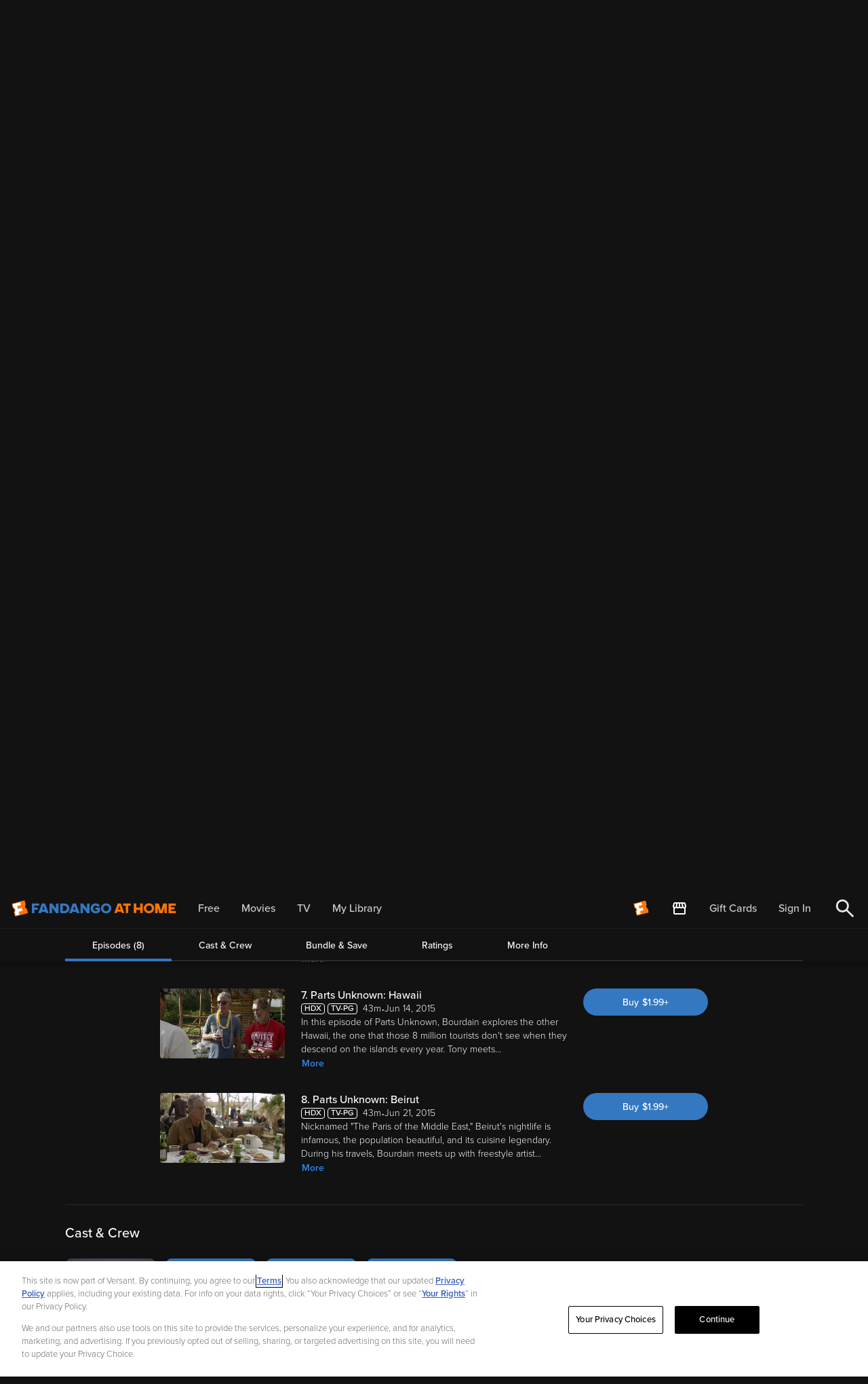

--- FILE ---
content_type: application/javascript; charset=UTF-8
request_url: https://athome.fandango.com/js/vudu_common.js?async&seed=AMCRFgmcAQAAbZ04I_mgGSayqprM3gadOHrCuBBzI7ImyhMyk7xzbKjulp0l&sFuxWshNbr--z=q
body_size: 167402
content:
(function z(t,Y,v,p){var jG={},jd={};var ju=ReferenceError,jK=TypeError,jn=Object,jS=RegExp,js=Number,jm=String,jB=Array,jC=jn.bind,jz=jn.call,jg=jz.bind(jC,jz),b=jn.apply,jD=jg(b),f=[].push,i=[].pop,d=[].slice,c=[].splice,k=[].join,I=[].map,A=jg(f),x=jg(d),X=jg(k),R=jg(I),G={}.hasOwnProperty,q=jg(G),r=JSON.stringify,P=jn.getOwnPropertyDescriptor,jh=jn.defineProperty,jj=jm.fromCharCode,e=Math.min,jW=Math.floor,jT=jn.create,D="".indexOf,l="".charAt,E=jg(D),jJ=jg(l),jx=typeof Uint8Array==="function"?Uint8Array:jB;var F=[ju,jK,jn,jS,js,jm,jB,jC,jz,b,f,i,d,c,k,I,G,r,P,jh,jj,e,jW,jT,D,l,jx];var L=["\uD83D\uDC3B\u200D\u2744\uFE0F","5-445XO8s9kCcetOwqgPYpdh_YE","1","OffscreenCanvas","O9ME8mmuqv4","textContent","_YtVyw","JAC7Nc4nFBk","pfgzuWSOtcQUJKU","FNA-ugGLw7gSY_s3g-AZP_Qvvcg","gYRGmCDhpY1ZJ8w","S0uLF_QOTg","9FOHW_QdQWDT","8tV_-SOUvt8NfuQ","RFb1OPZB","T7Re2BT8tblQTw","2p51tHKU1dhQ","6iCTHPooUAzgkBekXQ","lQLJA4pJYSTPglP9UQH4_CGRSHGmf6ITuheH2T9yig","4Qj6e58VKRvWh02SHl-1wg0","oNth6CvwmN9PWLognPlZOPc9s8kghj6nS-A","Wzb3ELZMWQXB4jDyew_b6hioIEW1c4gp6hOr9hJ7-66lVUazT3VC8f1zyN7iWhqDqI0L9pYqMyZppm4JBmbZB72oeti54OT0eHXgprQz","sD0","31HTfeYSdFr_hXCNJk7q7xL8fAm4IPc66Gf3hl8YsMKmMgv0TnUEtI5ijOLUKnaV1fY","38EoqXi23dUfMrF-qNM","CUG_SaYZC1HGvnylL0mS","02ytI5Y","toString","[base64]","a3-wbc02VVr1-BfFNmaR7DPZdhz_Bs0","sIs0t3u0ucVeJ5I","sBuZC4s4YWzk3wTMVA","PXm-N-keE0OGsi_nQWDH5l_8fQXQHecAxzjy_X8","Array","3sIpv0KThu4","p2HgbfUa","dnLvTNYoDnjPskjjU3jQ3iLKWmHPFNRfjByS_Tp5qLnDX3w","a9Z50gfYpeQnV-ZvnqBdN_UUibAm7DE","tNdE7Fzb2LIFSqo","\uD83D\uDEB5","sin","Qm2VSocmVWi-lh2oI3OTlmzQ","l0C2aupfGAGe4W2nJC_68x-MPxLPDYB09DXgxwsY7KijJF2iGyRA-JEG4aWIbB3T","pcsy_3eNgOYY","\uD83C\uDF7C","86RK","[xX][nN]--","vxHjYO9YRmfSoQCFRxrR6Rm7PlY","initCustomEvent","eSf7LLZmcjL1vXGbJQ","RHCkff4","QI5t8COZyY94CLU","A_xRxUr_kMk5PaJooqV5","4ecIixSastwFT7A","AjWkMfAjWlfi4XWyXmDK9xb1","nodeName","toLowerCase","MWezOw","\uD83E\uDEDC\u200D","DwLaBo8FWCTYhU3l","DEqOGvg-SUGB8AWA","6\uFE0F\u20E3","([0-9]{1,3}(\\.[0-9]{1,3}){3}|[a-f0-9]{1,4}(:[a-f0-9]{1,4}){7})","sYg5rXy1gZ5IM7ls","writable","Float64Array","pJkilQE","rhSGDNkbKA","vdgKm3WTv8wUaIoThg","3RL7Z7R8","U-535zj7x7wZfO86kJg","open","fkz9b6dFVy6Z62D_","7Fg","-jj2Y6kBYBnHgBrQFF233xDyUXm5Lfg9iDibvn0nnIOD","GWenR8gkAD6b8Q","JXk","6aJh6CC076UcA-FjuvdFK44jrsVrhQ7qFw","2tssoHGqhLIl","LHyTVJ05RF2JrjC5AW-rvFbq","BTnBU4pGegvNkVfQTXc","round","Object","arguments","9eQe-2q5ovU2TYQpq_AoB-JC","k-AC1wqOu-RkYg","526iIZV3XAbIyDfZH1fC","tqJW","xchI2Tau4J4P","s1aUCNMm","SjPcRcsR","iFGBTNENJWuqp1DjQy31zDk","hKUksWKOrK5ROg","aaNb2gm2wa5mAIlLmM0TWaxm3PY7q3SaEJMAKfWrFwgByv5MvMiBHz_nA0AplfUmLETjVwiogdOE","Wc01wXCegd4CbKQCqtgAOsl4tJVooFXpftF-LtOqb3lwj5xoj-GUIGmgDg83mstFPE3XI0y-5v6xfa3Y1vId3Hp1ugViOjEs7Lc1fnXi5BEWcFrJ0CrQfAebYI8k","enumerable","s8Ae7lO5985lcth1t8s","Wrtc2my6vPwpHNhc_axeSdM","URL","[base64]","F02HcfMgKg","pow","DOMContentLoaded","ENwq7GOcn_wtULM","5C-LJbAVHBfKpivzH1_Oplm9bg","8YVRki7uo65aQvEtx_QTNIVp_LY","Imr_Y6t0VUTUsTPzBWPe8B7yL1n7TYt9637Owxk-5rq8ej_pW00_uN9pufqAXE3UtodT","QyeEGcUTZSP8lBeIdEusyz7ZSGzsJ-0a","tBeVFoMwNmjc3A","M79H1xu0","cR_WP5JkZCPm","8tt88DE","vEniUaQRUA","uPw7smyblsYDN6pixOVCY9pg5ZVShHw","x6dj_0PXlPZCMw","h8Iwvla9rMk","xXiKFKI-dg6rzVCmO3s","8gXAWr5ZYgbJ","RsMBlg24xOAZau8_pfI","Intl","PapyoHXbwo5RP7EByL5ZcIE0_d0vgxGwF7cDI5XYJ30hsc0Ey5jyfx6bZHBd9JMNKDCOfSveuYzxA-iAnbAYlToqjSc9PV5jqo5sZRbixmwa","t9I7vy7j2Z9dM6l7iOUgNpRR89Us0Rj4AfAUNtfDd0AX-fVt","1z78Ka1wSj0","lEfiX91GaCk","1qUBnCa_9o12WeI","YT7QUK4YCTM","czjrf559JQ","UZh7-imN2ItdEro","parse","m80l7nymlOoQ","4r0Aj1KF7psRENQOzJ45Vg","sYMusnC4kNJRO64vmvcHaoIx4J0WiVro","Q3mEF88zcgL-lTTf","Et41oW2t2t8SMKhhseoLJ8h5891NnVvtQLAXaMeDWCw","log","67I8","SmOAE8VOS2Wz4AWTW1CG7A","JlmpQOo","QPciyzu1uphOaw","Proxy","ZgnXI55bYSr56BvDdzHr5imxEHmJ","ekKVCYAjM2q_2AHJM0O3n3eCBTjqN_EdqF_bmTFs1MrIQkzdKXZUk7RogsK1IA","vXCvOtg0Uw","8LF4qCzjt75cfcU4xuE2KZ56","hkiLB9QMZWitpwnyCWqlgHXf","Date","pYs0t2avytZvauw60_U","dvQo6Wn7sc4dZ7ENseYVPsI","WMRSyFz3zr0MA58LgQ","pRqpJqo","nQvfFZ5OUhjqkAKvKFg","O4lfnxbb","EdJR0hTa5a56f9kUlYc9MA","3QD-bKAEUD3OqS0","l7oKzFA","0LcJmBy-ofFgR9sD0NknAPdY2618-mOBbcNI","ae0x6FSe6vVk","rZ8DhECI6uFtV9IB4t5nWrFF","lWyRRskHa12Exgo","6gTDVYlgfA","02SFLtpkCm2z42So","9Osewx-2","JhXUNad8ZAr3hmHHFynm5TuL","TTvYEbc","-uZh6G_I-Zs7I74","pWa5XvwzDwyAjHyt","mcU","oPIXi1Cw6A","String","QRWIHMcFYWDx0FmBeFH93TDFGmDpM_YQtA","t0GCB_0HW0ySgTbIKA","Nrpu9A3LxdlQLw","FVuKBcxmDWGt30GLdRDojXyl","yac","_ATEPoBweAY","q_kfiVI","XXP2VulYYCk","MDzYOJFXOXE","ORnIUoF-KTuJ5UQ","eKZSzHu5r-w1","map","--9S1wP_169xC4FaiMAYU_IiiLxv_yDPEIcNZA","close","B1CDc8QGBHeL4D6aYVCfiGfxAh4","_VPvZuxQXA","\uD83E\uDDAA","GeVC53uY7dZuEuZVjdd8ZMpK5YMyt3g","w0GJadwgbFXhmBK4VT4","9Mwh8Xqk","wC_jPpR_BjDNoSmf","gsgn02eJi8hODeMoqsgDJtFY","{\\s*\\[\\s*native\\s+code\\s*]\\s*}\\s*$","cpR_rzmI8vQl","VAK5L70i","[base64]","N9MNgUm56e0VOLt3mrlCaw","xNcum1eb5fkiYNEOkLgh","M0CDFbMUKSC22g","Cs9exFvn5LoHBpUd","dispatchEvent","uEj4","gN9HwCHVt6cBBJJxv4EtBuc","CCA","Ww71O7g","K2TobIBffnPDhxHmPlI","now","-2\u202EVpLbEMEUW\u202D","xGGhP7ZjQSv71AG8AWmBvh7WaAO7TI0z","58lC7UPv0o8FbLc","BkynCuE","oFG7M_M_I0GE9w","crypto","unurI5ZsUxzS8TKgGlenqTzXZh6wXY0","EJx84yH1l5t_VOsB_IhcZA","L9o1uRDhkQ","parentNode","lYJ0-0s","d54HgnGYrrgASdo--YIzHPUO5akYsQ","f0-jcbMdCFizwnfNBXm9ul3vNRzTT84","w-It33i6v_kA","0y7S","kaxymD_Pmp5IbLElt4BYYpEnv5R76RT1P9F3KNCmJ2x5gYg","4jLBTpE7","ImOFIsdyWGg","capture","eL9B0him87wvEJIa0A","gvFX6z78lvYyctVZ","rV2ZbcAWEib_2g","RGy3Mr8","F6hA3wA","\uD83D\uDCCA","HN8053mqztQ4","cELzNYcTFFM","hGKhKNEUDQ","ggzPF4FefDz-gk6SNFeLpVPvdTGKV84kgmfAqQtC4eTxFV6jWQ0","EmvtfQ","Ok6ZW8g-","number","djT1M7lnXSDSvCyuYG-RrFPhLBDrG8oqmGXnpk4ow-XtORLuXQp988sH3KOaO2qb5OtIqvJeajc3lHxzKHCeSaW_PaK19sTmLQzAxpxpVavezasgTpEF8eIYsBI","u_h84wHuktQ9eP5w","SaQ","yecAjF7r3PEkBoBZyZBFDv0n0-Zo7yWbDJUAK_eoYBg","PXiCAL5-fyrz2w","href","KLB1oTrji4U","djTQXPFgKQ","MRjZPphidzH6mkjHFi3-xTCWQHTVSqBUzCCG3TA","4BTQSoNOQiXiqhvWU3f-jTqCFkrHNapY","8mDNa9l_ThaQ","yTXqeqh5","Symbol","-5VDxA3F1q9v","DIQizxStguFcIeMy6eY","PcwRzkuio-4KfuMyi6VSbd4_4rYnxh2xSw","kmeLB88XXHyDpjr0F2SOoVDpbHE","mDKBIJIQSQ","Hn2PAI4LPkqV3jzINyWRlA","s_MUn3m_3tYEccMpi7QqPowL0oEy","W8I","length","\uD83E\uDE94","4z3DCtBCFyj1xw","c6kblHGL6f1YP5Qf94gyX69P2A","pYsjvGiD7q5kCJYP8g","812VetA1QmWq","K9spoR4","74xioHPYxqw","charAt","OosTuSGikt1X","F90q8G-bidc","GGirMOs8GEa8wWaqMgyIkST6cz6KWMAY8RadgRREr4DcdFSHQGQoo79e9-SzUxnFkJdDjYA3JnwK_hwdVw","assign","QSeNA8MQeTft1hKpcA","06afeb055b6b6212","Ji7vapNoFxLDggKhcgTf_Q","SubmitEvent","wtNW3iLhjs4tUPVnhppzJdgw","QVejRONPcTyGlyE","yrociD6-sNR9Stw","LiaFNLJPMES0xCCI","onload","WIECg2-ImIg0","description","LL5biQi-v_NgWu4Fy8UUEeQ","unshift","uX2kTfxVdQ","P-cywjw","2FKtdugR","seNF0w","indexOf","sji-P9sdaA","2dQ","KA37EKR7","error","FZUF4T-Wrg","mZglkjeRq8U","D5JDozSzothu","byteLength","NPgLnBun7vsaQ_AxqvgfHNgo8A","vFK2LvMvSw","\u202EVpLbEMEUW\u202D","mRiqJvYZClWR-me4fTg","4lOGbcM1R3-79h-c","mRnSWIgqVGyxzls","K6BKjwbQwrpxG8E","XnKqZ-wpWlrP8j_fOXKK6Bv5ch_xFcJqynP1qQJtheDzaA","x0s","Error","kC_0CoZaThPSvGjDQA","21","url","bMJ6_nDd1Lwf","FJVj8iDi-YY","p6g-tmGvy98GI_xqirRQfZ157psRy1-5BPY-e83cJkMs77w","2VD9fLxrKlaH5mr4Gw","gotXtkTk5YICV51Lx7Y","5d4s8xeDiYhNO65niw","uVe3A-NAPFiM51ONSA3JmA","6rESlTCw25Fqf-sB6-0xZPAMoohN","g7sNi1mH7pogGsQIwZ4v","reduce","-zXfIpdyOhTrmBevfDj43A","QcQG1FCz8v0ENKZslrRIdsMyoeo_1AKsF-RpO8z3Kw","forEach","\uD83C\uDFF4\uDB40\uDC67\uDB40\uDC62\uDB40\uDC65\uDB40\uDC6E\uDB40\uDC67\uDB40\uDC7F","73PSTtBxci-mwgrTAQO4niGKFH2xMb1QpkeKnWVz3vuOSBKFZW8Sw-Ev2sr6NS_jjvlhg5IjCWMKmQ4","28kWgnao38EIe6IVjNgKOA","Z7RzrTLj4IF6KOMYoPQKP_909Y0gxXOkCQ","OX3Aa9gPeQ","sjCNBNg8NUY","t9IZh1rftfsYecsY","7m28aaMWETjl","LUi2ddt3JS2XzFqA","^(xn--zn7c)?$|%","T8kB1EOF09w","isFinite","cos","oTXZCsNgciTmgg6reRLG3SyPUXeYMqE8rBqtkiV1nA","ELBJhk4","xb8","children","getItem","complete","JjnncNw2Gw","status","WU3zYv1WFQqevnm7KiSUswqxYReYD5YpwDvwkB0IopE","kCK4HZ0JKw","ju4I9RTvifw3RI4","mt5CxRTLpQ","pop","443","__proto__","Event","ICqIV9YCYyb6hRGFdE0","Ir0Zh1M","decodeURIComponent","Dto58G-ygtVQSrVl_Yxw","lHfFRcdqUy0","zla1K5MFQCPd7HaxBA","ShrCXZlYahjG51nA","pDibNoAXHns","iqx94Q","KZhMlAjGkLgsHNk","ceil","8RfzMeNjSxSFlA","\uD800\uDFFF","9","wX6wMM4","DK1nqgHx16NS","I70KhEqLsu5uBI9KxNB9Wf0iwq1q7Wk","sALEBLtIICKamny7","ABPoIP0","slice","RwbBeYsOSiHBykuP","put","AALkTaNc","SDU","YlukLLAGFwTVpy_4Cg","Q9Rz-Xjl4pkADLEmtLhbd5sngg","defineProperty","4dIwpHGloc8l","3b59jj4","9WOTXYghJzf5kh3SP3j-gQ","Fxj1aoUZKhLwiAzUcFLf1Q","veARn0DEh_wz","yhG6Kp4JejCY6nW6c0g","getOwnPropertyNames","4rE","w3uOXNVRLRir11uYHQE","J9Fl2FqsyA","I3XPQKxPPXKdxVPEKADnlH6FAw2oab9T","filename","SupUyGPtgcQyDapbvK1sP6o","aVK-LrseFxzBrSD4FFTFrVa2ZQ_u","encodeURIComponent","global","ByaXFdAaex6o","yKZ5tDax5p9NO-5B","Mfs6jy7mwKc","7jjNSYNCKhnc","rv4NnkfzlrxHP60ltOsnIY8","input","setTimeout","1TvLQ5AiRRM","Z-Z801vE7rIiTZdfnw","jrAzu2bI8Q","iCfdGp1tYA","cfllx2XX86UCBA","XNkdl1mF4tk7PId1","rqZllTLcxKxKMPl8oJxGWIAx28559hrlZw","yoR4jyDF1ZpZYLRoprlVapYltQ","diTNaYo","BHmZUp4A","AzT0aLRLWQ_Z73Q","KwzDIYtXaUve3QyaAw","abs","hIp9_DPrt6ZvaQ","MDDZS4JWeQzT","6_s2tHWq9tAqK6Vj","configurable","ProEn0-U57w7HPtN9oI7Wo5Q","JCGuKw","wVc","_NEdnE6S4vQ3Ow","WW-1dcEzDHSA4T7lUz0","9aY","wN1u-ij1nJJMV7Yvjuo","J98LgGOIjv4yWIM","clear","75F0_UaWmdQCOfQ","Ew3XM5lxfC7r0wjZWyX61imRC2mcUQ","push","Q_cNyB3tp7IjU8M","V9Qa_k-l79VmF4A","BcVH3gTM6KsnQsQHvJk8H6Feg-grqybQctEbSf_yRmM","rDr8","SjTnCrVfUS6XrmjhNQ","maAYpXaw1Q","mkTLQMxZbCuoow-eIQToziqf","t0ztY8A","5GjLT59BJwSthlTv","OoFv6H7YxsxPbew32IVLfZZ9o8Eokxe0Sb8ELt_IMXA6rssDhcG-MBLTfntduIgKInOTOCrI57idNN_itplYyWtywA","zexK2j7ZnpExX_Z-","unescape","CW7zZo4","BNkB5UKmwP44Yw","b90","svg","onreadystatechange","g5cDjESD-ZsRG_IKx409QA","QlKdH-8wfXmf8GW6","createElement","8WbGVq95P3yi0Ek","hcwWwzOxuaNSO6w","p0WgcvNFRAiboRPkPj7p0QmNRU_MAJYn","hv8A5UmO-KkMHtRbxrcMGuhUze0fm2c","8SK1aaobD37G","QYxRx3Q","X1-CWPkwI16u","V8t2x0PX34QWXqJvprlWLA","3lisNfgyBUKS9GOxInWfslv6Pg_cG8gsnnSjqAdC7f75fjTmHkpp65xfs_SZC1fRpeIQt6pXN1w9vCUGe2XXN_TleOT6pZjuJhT_pfxsTemSm7Y5WLpFn71l7DvdvJsIpleMM75a8uq3vSSlFSpnSnd-HkKrL34SWKaVdt6f1ZJJkznFHRM8SDY63w","split","94UVgDGnzJ95YtoLx_07ZfwCvp4","SrtVyCesl4R5KssjtQ","4q9Y1g-pz8wVcOs","GlzzR9ZneQy74RbcCjP4","51iaQsM7OEKkgFX1Rjr3zCCL","querySelectorAll","left","bflp-n2_jQ","cAXXGoBGZzfO","4ETKde9_WAub_SnTMDDdvkivEUiVRZxxiQ","zDubTPV9Kynl0lmQZx7N2CKmDFLhPLdF0VA","JhCkFJJ0Cg","70","dGyEB8gHe3ulkB7BF3ytmn3b","B0qeXMYHSEI","TGqYENRvFQrctiOcJnCzuBDK","7hjuY5sNcBXHlyPND1eP1Q3SQ2CzMMgwgxKB","I7dB9kXn6OQoRQ","ZEelbd9KGw","Bz3wZOU4R0mC_jekWin76U6WbR_6Hckx0W7L5kkYu4zGNXHzOQY4r-JHrcvMXkOJkqtAs8RRPGE9q0Y","File","I2_qFcVmC2yi9hPkMQ","p3yrNvM9SHOwrg","qkXrXOpU","_CE","ve5Gyxk","action","gh73d44SLwrQgGidHEibwB7RDjKsMM0z0Q","7wHNV5sgBA","5jPaIuwGPGCMrxf7SQ","susBnXyQs50","FFj_deFw","YJx9_hvn1Op8E6dj9LUpQA","XvdR_331w4QOea1OoLRROg","mGWSGdsadiGriw","xZlHrQ_v8aZ0","EqN94T4","ePFg2myplfVJDMlk0-JN","\uD83E\uDD59","uk--PfQ8e0Q","DEyjLvhGLxfchhq9AVE","5hroJvBY","ZibbWZhV","8PNPgia2","ZwX-ZogOIgk","Ukqn","className","ImyudJw","\uFFFD\uFFFD[\x00\x00\uFFFD\x00\x00]\x00","C61_6Tbb0q8Jc_E","e5lvggTu9A","--kLjiPBiftwDg","\uFFFD{}","yn-cVPsiUFY","HZNnqhyE2dtOPLd00_cnIsVM2cMYzQ","bm-zGqNS","5EXmDqNuLimT4kbUVEmkiXQ","NyPfUptcTgk","ATaOEMAEaiL8jwGJfkut3T_PU3_tIe4SoA","\u26CE","vcwG0n257fg","YAeFHNQJdRahjH6bRQm7","application\x2Fx-www-form-urlencoded","Y6VJ3XmprvI4BMI","TRUE","gyObLqMD","nodeType","HTe0BJUyKkKvx0uY","O6ZF3wU","sONWwB3avA","Wh2TAdk","CdRk1RrOvfU","body","gG22O5YVHBmD62flCkWQ","3-Jx9w","parseInt","qRPWGIpRLifillTfSXi1nGrXSnrnevtK7A","C_Rb91vd36A","empty","\uD83D\uDE0E","interactive","true","IOQIx1nj4Ls1Cbo","B64whVic","7Hy-bfYuREa4","67pK_QLJpe9lQ8UV1JA","EEStcg","COtqhVL_3L8uJQ","\u202EfDEnaJZLG\u202D","QPxdy1n1n88lLbVqtbNpJ7hT_McUhxI","AEv7aqlnH3DB_A","5rRsqxmO","filter","Zw3_NPhNNQzJ8ns","performance","SHa_Ou0KPEiNrA","5g4","Document","ZtVGyATjtKBqV7QL4tQ4HuQH","rU2bGNB9JnG42A","CustomEvent","5KB67iut8Y9XGPZl","ArrayBuffer","uOxM1j605Ykib4wlrek8","L0Lr","04RegFfu5A","dNNkszrn_ZUBbQ","ngm8E68wMk0","sort","4n-rd-A2","hLpW3xyjzeIceeZE8rhhdg","dzjmPK5rSA","G7Z06HTVzqxCLPA51A","create","JtwO0HODscs7YuBm","WIB44FiOjtARIA","-Si0dOQ7RjOrrGo","C9RYzFH1wZgGDIgNkJZ_V4QkodghvQ","tGmwduwrQkywvXOydCDE-yChaA7XE7Y0ymQ","1lKsdPE9YX4","fjmDAM8eZynqlQ0","_UfKXpB7X1qzzw","Udd5_jLon9kNY_c","eH-sYLIcTUiQiiaWC3eMuVHn","bAnofcQPG1mbs3H0bwXz6nuc","Zt4PxEGO6sQtTw","5CuvfrUhMU3p2W_E","min","9zvCTpFlQQXC","e5E","cus3-g","rvss_3KMmtcsaaA","LziHHNUjGgz6kSr7EniIxA","5O5v1X2UvcFWPPRV_w","md4vomSPlaI","2QPMXIoMHCni","0NcHn03Qotglepce0A","BijTCdplEg","vQ2JMokaBWTL33Q","6jKeHelFNw","V_9HyB_V7Jg4R8VPxpZiB8dK","t1ngb-5NfQKesDm5PzfE4xWxAXGVHIlj12Y","i37FUrJAbjSl0mCQHgy6lSA","QRfIWYdRYijr","k8Y6uFuc6tksQ9UdqJEFC6Mi-g","3i69Lt9uDGD7gw","khnrbPhOXQrWh3m3Wi7W1x7oaEGKT75-yiel-lEMvbQ","-I020Ae5mvlvMtkv8fQ","t9MezkaQsOorUZ1N9b4","_RfvdItQVGXSuT0","IHDEWA","dnuPAc4cPmqcsBc","x1c","6FKXZ8xHGA","FYhSl1Hg_6lwOZEy9J9qQacPwOEpviiHK5Y","Pl-effoAJAirwxM","R9U7_UmQhsUefNFu7A","_d988yfj2b4","iEKxKetWPku73muufy7nmliDPi7E","XRuzPPs_WiU","reQ","pnm2bPk-QHiE6w","4eE02li4n-ULfbZhwIM","vVKKWvkbXk_Kpj2N","FQbtfat_","XchQyBvY2Klzf9YWiA","zZwHlT6z0YFF","MXDBUKNYNm-E","DW2iWfc3U3KC93rV","sAnmNvxhUwWBl2OpLF-r","B2K4WfEdJkGWgHk","boolean","mogFsAPM3J4","Nzv4KudBXQ","5-0Uh0zivbxlOp8Lg8cAD69LgbEa_iHC","documentMode","9KxTwwTLsJdPJplfzPRr","\u2615","removeChild","yxHLC7AJdHY","4zvbW8p3dxvGkHmlcCnGzA_4b1GNZaJl2T0","zoB7oh3KgZ4","_0LLftZsWQaV7w","vcQ","constructor","Function","21TUUYlLeGE","-8on9jSVnM0","qALFBY9AcyTkmQ2vBFTvgXmaF2rKMaUar0TdmzYqwNTGTHSNfm5Bxu4q0t60","Reflect","leU-7Ua-h7cdZKU","0","Room2XyP9c0hUdAOwQ","gBjyJ7ZrNRfx5zP1","target","YL1t8yE","Uint32Array","bubbles","kXSHQs8HJVmznEj_bTb90TmeHnf1","uyTGR4VVBTXc1g","k8VbySrCveg","Hel$&?6%){mZ+#@\uD83D\uDC7A","EH3jH91ieCyPwhHjLg-0lw","J-QswTmhqZ5EfNU","kC7yYqtuGhHV0HO3dhvd9w-6PDyAUY09jX7Zrxc","GU60J-giFE23hizsIROGmCqqIGqXX9cftVfBxQ","Hlzvc4l5HUG5x33rCjTUp1qqITU","pRzIHLlPKy2piWmyUxfmmXWsFH-GebMa","which","9Mg","ObpbhUHJ27I9KdoHhg","ygfWGYd-bjPPj1E","ejH3PKdqQw_up2a8OWGOsG38ewKRS_srnGj0ow","E80ksnaZlw","removeEventListener","-qFZhEHrtJ9nXMJv-J0","xkaPew","Dnq8KL5g","ADHnMrNGUSzQjg","mrxh2CDCyQ","ow_HSvRvBw","owCECOckWG_XljO0Vw","nwXlN41SSS2B-A","ey0","name","acVmsC_uw4gMYv46078fcMg7vt8LxQju","8bFTnhc","UTTSPoQ","VTfsb8Y5BV6nnWyLQgeN6w","tsgMlkisuYg","getPrototypeOf","gnmDZ9I8ZHSr-hKbRmey","o7h9gS_F7YJI","NWucBcIAa1aG50aNFSyArAGRag-sbqI0","host|srflx|prflx|relay","\uD83E\uDDED","lpdVzw_ouQ","-OEf2FmV69EsRZ4bmg","\uD83C\uDF0C","evkFhFOG5vkyDps","F7tRyzbMmrJYbv4","QzfmJtVLWg","iterator","bind","pEHxePpwdxuV","type","njnIVosg","ua1TzBbevqgfcsRFkvlmcg","kGSZE7YmZg","FTm4LvMAZ1TC1V4","a-NB2gDH--4pVg","G9dg7yb-sg","hPUoy0ix","rmSAE69kdjA","eGLYZvh5YzI","YpdyoTc","AodVwF33ubBYaQ","Hocpp2A","2S-DEpY","SAjXCYZOHgz5yF2AQFuokz7eWjzXM-JW8RmS3TUXwY8","akSmPu0aVkqpriLuLF2dvQ","XIg","kbF34zaw_Yt8QfYj7_heQOF5","n7Y9umO26sJGfPs_","substring","LmM","TbF6vzvwrdE","start","55lspWmthQ","NBH_FrRTWB2M0jrwfxbU_gCL","huxN0U_u7bA5XZVMkpY3Gvoejq8v5ynHL50PELb6RSoc2ZdU8OrJHmz5Vk8gquRxGjbiEQL_2_eaAIfc","FQHvba9jFRT8ym_5L17H0mHnfXmbB4kJuQ","Muc-tWm0o9MHZL4","iy-9KpwRazOFx0I","19F9_Dyr4sY","^https?:\\\x2F\\\x2F","\uD83E\uDD58","charset","kIcdjUqN6os","form","AUCpY9UoWFXt","z-0U42C0rbYfAs8z","U8Z9-zg","top","vssxu3KKm6oMcP8a","uNdZ0S6R9JcBZt5N","tV_DKYx1DmDc9g","mark","XYgihDGpp8hqdMUoww","SkbrUOJ8dQKovRbqACH3yD2DLkQ","zNsOizuiu74uQNpOvvco","LVWgJ84","oIdZ-CL1lA","Y9swoW2indcMSKFm5Zs","\uD83E\uDD9A","PQ7xG7Vtdjr3kmL1Ti_73w","BeQKiCi30Zl6TA","YBWTH5wnTArm-Xyle1yr9H2BKgLG","5S_5Y5wUJDvegniKFF2I","X3KnYOMuAHGG7WXEdTak6R38fCukWsdO0TCu-Vx4lZ8","Rj_TBIVpfzr6kymXBH0","FDPXIN52XimyxAnM","tgDXAaRaewD8lSawDFbUjw","Jp5MlgPZ8bJxB40RkcBVCQ","axPPFI5eRT2IiVitHEe0zUjUVTCA","YU24PbMbHjnKog","object","9m-4JNo9fFg","8OAr82eJm90WPuVK5Q","some","uxutLQ","y5dRrRb_7Kg","Int8Array","0Z1OgQDNlo98","ykL4erJs","Ti_sJ5tGKCvimw","_w3YLoV5LCe21V7JGnXi3yaXGWzSC6QDiWXRwTgVwNrLPzLbNw","setPrototypeOf","EUulOqIBASTOtTjuCw","message","-Ubrda9YfXSXylaJY0brqHycDQ","5yfUCsJrOS3y0lHvfhnVyiuNFSuHKg","z-wGgFrnjcQ7ScQW04FqD_0zhbpq_CLkWspVdA","yS_rL74","Gph0gCzY2Z9LNOpK","FjKdG5ssIlvvz1iERHizh3XXWCXu","txLzaawqOxTK8kS4PXE","dFOwXbwNGE3Xl2CqNVGb","utA7pmuGhoIbePISg9FWDc0g_w","Or0SlA-x49ZvR49LzeJVbA","attachEvent","CYB7","-T__LKJgcCDIvSfhYnWNtxzsJl_3BMAmnmzhrEVnxeyiNxPlEgp88N1I2qrVMGCE_-xlquhfYR0gj3ZyNHaeSJq_O6OuucL6","join","Z7Jb0jPS6Q","8GyLHesNZ2un-UfDFneohn7QR1fCY_tV4Q","7ka7XPIWNXCyzSaz","6GvLUJZ7EUa94GP2","_QzpcKcIIgPd1EOHG0ORzQTnHCy2KqYwy13N4Dtp","tagName","vvIGpl7jhw","bCXdGKw2dWs","DsU","ChmlJ-wTfwG7nnnFcwI","xPlZygHEvOtVULAOu9lcIQ","B3GfDst_Jzf5hAOKGUaNji3tDjGQfKpetg7lhCJ40vagGxycWWZZ1cwrxuWlIijm6MA8nb43UwETk3stAlyg","jAbCEotfEQ","lCnTQYxdWiv1","n9IShyOh8_EQZeEp","AADiIe9YRSbRvmD4THyVtQX7Pwj6GdR8nmb_qVsx0fbobwr3X1xq6dEe3bCI","X5J1uQbY46oPYw","CqRBjg","465Jz0Dk5Q","3PgTik6vvLMzW8k6u_x5COUf1rJb93_Ub5FqUfqwVEYbzqh9-rKfRHnoWxs73_poVh8","G2mTB8VcGg","6mDecg","Float32Array","VTzjHr5JUwjV_CrkZgDb2g","detail","4r9-6jT_sLRmfds0w6RvR64O","method","1YZ7pGCH08tYLg","previousElementSibling","uS3DTY1RPg","QM4q8C_n0eccNb0","Rqs","2gv-P44VQV7coi7zUXQ","XtllzzzS64RhPK5suvw","Grxy4DzlpJQ","E0WKQ_BFAA","JSON","MIADiQGoyf1XAA","GWyQHtI2Hi-i2lQ","UIEvent","1FqLe880LETaxRQ","(?:)","mmGkPewjHlue5XSnGWyEokY","RYwFmyiuzKE5YuA","W8wxyXuP2MQT","hidden","Sy6GbNwuaGjInwyaHynlyiKJP2fPUKlFl2WC3Q","appendChild","Wr12tjHv26J9M-Az","navigator","ik0","XCnQdJpsKRXcuXDrYzjT","any","mYA","v2z3d-5aeCaNqCuqOyjc8iCoGXOGEosn5Q","HL1PnAE","oG2hZfV7QR6UjCbqNT71","flmnTcAbUk8","v1uNbMNBaQ","S7hWkkb6-w","rDDVXIoh","3q8","ztouoH_sqg","F9p94T2y2g","fvE8oz2vhdt1K6ls0_5NJN4","mdxg5nXa0rYVJrFuuQ","8fUV9G369g","src","vHSeGcoAcTywkQHGHEWpxHbFUnDmIOZM_A0","charCodeAt","cybNQpVLfjP6gQ","dSDja6Yn","RT78bZ1RICz6i376","9oB1vSrpkg","RyjxBrdeAw-Z_X_APlk","LN2","GIdIiBTCqrxvZZ0","\uD83C\uDF1E","string","5ogxlR-m7OhhdIlvz-FyV_5G","8cwk7XHr7uE","z805tmSli8s","tZUXjlScuPt3EpRX7chvTqVA0bRwtXWVYIZCSuG0GzFEg8IBpKXSRzLiCgZ-8KsvUy2tQliqwK7ASNnJxpUryU5f","\uD83E\uDDF6","u9k","Q7J4oSHjwqtXEw","M0CbGMYMI1CB-w6GEiqeoRuNIg","p2eUD78ofzKt3HCBPny1inacGw","9R_dFp9KbhvgjVyJEUGIu0s","eqcXpyucg_lDWPIp-cIIMs0","Int32Array","OifYWJlQLyz9tF8","submit","u6lV1wbfqag","XqdSmhqki9Febcoy-_QiIdE","\uD83D\uDC69\u200D\uD83D\uDC69\u200D\uD83D\uDC67","srE9ky6Fq_1sHeszx8EmX7NS7ZxopWOCbw","3y_JGtV5bBE","z0a8Ls81Iko","","ZRLmd-tQEDLvuwrNWw7q4STDGjujQYtOsw","6oh65z7o","O3WXT4UQVGm2gxa5","vqVCygzH7bttHIpf2w","width","nSfnL6sOQkHfuA","3h7bAJ1K","gBPEJY9nPxqm30_SDGT64jaQNHrKHK8","\u3297\uFE0F","A-o35V2gjA","f0GIB9wHD2aq","Wgq9CeY2cBHR","1xnpYuNX","ABSWAPA-","takPuA27iMFS","gqJHwxTd_4tTPZsA","click","1EWwIOwz","29d4hFrsw6Ydep97to0wEs9Ou_g7","ftY7r3PAow","from-page-runscript","every","max","^[xX][nN]--","rwrNNKBzVhrFqyinJm3PpE-9MFj5","lK5h","gbt5_T6f6Q","iframe","5ZtRkACRtu9i","YYpZzR2NwJ17OcdIhNtgE6lEkupTvC3PM9lJQeqAMhYcmbtHpu6UFnqhZBQuiYY9W07NAk7j1q3NIQ","p55nvDDsyKFEfbIyr98MJs97","tVL3fvxxYCyn","catch","I8MN3BvP578wIw","s2joYN1bNG-hjg","Element","a8J_tXuLgctfc_Qy8fgv","kBHWCd15IC7sxkfsZhzw2C-KDTKDOL9O9E78q2gkr5zMEXD9Z3sLgv1kkJ8","vj61Hr4","juUOgUius_IsE4lW","wEr9YeovSlax","DYNU22v55dlhAo8","zjv6M4J7XBzBoGqnAEKjgWbRVgi1ae0","4kWkYbJH","U4hs8zuo5YxIDepxl-lJIYk","done","floor","gYph9HWJjcE","iRLIC_B0aB_Gvhe4bh3oyTWHZX2g","xXWlYQ","riyqNLIDTA","jIN6gQ","Oy7ZX4JxJirh3lw","sTGQDJIzMG3kgEiRQ0H63GPIVj__dahC5AXKtCcwig","-KFP1yOw3-oFfe4","ZNso0F6zjs4Cfak","7Tv_Na9-VAnqpQ","event","3uZEhA3b7a4nTMoY5g","mpBm7A3w1YdtW_gJ98NBROtq","_IxS31v7v7JkEq1k6Q","710","vKcHkUuCvaplAolKvNg-XLhQ07YhpXfEcNdVTv6mHilanA","4hLnaLxW","yph_hjbSjZJGKLwB6pRHfIkoqpQ9807o","iDDYSZo1XQnOvQ7SGw","\uD83D\uDC68\u200D\uD83D\uDE80","tkSt","ffxm1XiQrvBWL_RZ7Q","N2apPPY1MGSQz3ikPCGd7l_8YxyiUNw2xyiivBY4h673dFO6TF4lropYj-KRZT7HprM7urUaIlkw3SNidDTBDsPrbvc","detachEvent","xkyvLZdnAVTXoGPpNGGo4hHVM2yuSp9uv3-Sv0U","qYExp2iItrtQBoBKrck-b7xZw7Y3kmfNcA","FALSE","5XGZVd0UIWmphV_9SzLuxCabAW7te65b4QKfwGUggw","TypeError","6Czpd6peRBWO5W-mESaHp1etKkGbS7JEkHi5uyM","DLJAzhyww69bJY0","height","qu537xs","I_Ivon2-3NAPF7l0qsQHJ8V_5uBfg0rnUaM","jMk181utguNjfZJdtg","setAttribute","SCze","xBfUGYhHfhf9iwKJ","O8sj_nXUxYsJJg","getOwnPropertyDescriptor","A1TORA","qNY8qwvKyJs","T7B47xDFjYRhD5E","prototype","syLGC7FJMSg","uwL5eqZxYQvI_mKr","DlCBaNM1VWCjmw","jdli7TnH3J4OfOM","o_1MyAfXvsleUroMssp1FdEQhA","gkm7M-ZaLw","rd574D4","vSryMPRReAjZvzs","Ns4FhlzehfQ5Zw","3w2gFqcu","m3y5V_wyE1-Zm24","apply","head","46onhmT5kdkDf8U","g_Yuu0OZ8NkzUsgL","ZiTOEZkXK0mvmgQ","DGzmf4pFNUqf5mn2GijHk12sKheYWA","cscpuQ","console","self","ouhRxnP2ld0sNw","GwOkNMYHZBnKqC2w","\uD83D\uDEB5\u200D","y_g","\uD83D\uDC70\u200D","all","ARrZKZx5aizu_BnAQz_i4iufGXea","hasOwnProperty","G6RimAvM8KRfE4cbiclxC-E","HVunKvMnW0O8k3msIROF","Y_AI21-ZoOUp","RRCDGtp3Tmvq5mKkKWiPoTDQOhuoRocd5Dam","innerText","get","IdML50ap7PN1G4ggyLE","sTyBLYYREnzC","_3myNNoHfg","TgLDRoVxViU","multipart\x2Fform-data","ZzuP","vxnUQJc","87x5niz58qtOeoxaxLt5ZKs","TfwahDj6_w","replace","addEventListener","O7ts-HnL39ZNIrkN2IROfZcopcAvjwymHKYUNc3JLCUsutAYn8DrJwKGbHxNrIkaJSaSJT7TsoCpGfXYlrgFjis0nDoh","WwXnYrNKGAPsmDDjeFf8wWjnMmHVFcRfuw","YKcWizmjgoY","window","location","Efgs3niHiMYBdroBr9w","JwGU","Q8xm6mjb_bcr","Y13be8ZITDCS","buEW3mOwrsciRY1N5g","n5xVmjPMiJ57XM4vwt0rEas","BWGCSI8pJXC82gGYOw","WeakSet","ijPCSN9zLWfszhPTfy7r3DHKWieKO7ITrw","pMEN30uYlckYRdQJ","rBaGM4slN37i1Vc","document","LDToMN9WRlA","Zq0TqieLzsdId6N2yuhIftx-qvdB3g","FIJ27yLo35hidKhuxtwKL5E","7v9523jewY0LKr8","80","jhuCE8U","MAmoIpEQ","ReferenceError","createEvent","ZJ17_D4","0i_5fbQ7JArGk3f8","3tVt8yPnidRCZLEwhutCNd0qoNIRlhC4Uvs","SUK2P_ENAVc","ABCDEFGHIJKLMNOPQRSTUVWXYZabcdefghijklmnopqrstuvwxyz0123456789-_=","undefined","7q9fygPauZJ2b84R-qFiRL0MgoUn_TU","Sp9OnT3wtq0hFOcw","kVvHeaVoNFWC4g","2OBfxhr7xdMjaQ","CvsenUOS7OQ4cMl4guQ_HfBD0sN-62DCfoMrQQ","FJ10pSSbnMdFfv0s7Os1PddUqZsF0Ejucap5KpCCAiE","l9cpu2ao","2w2kF5g5","4fgx336Qg8gG","Ym_ZD5ZMajazzHOYdACxyQ","Option","nTHmO6VOXQ","Uint8Array","lJ17_zWu","gj6PbasQJEPB3XuPUkXQ9Q","g2C1Q-8NT3DKsg","ViftFLo","mrJxgSbI0LheJO1otIhSTJQlysx95AXr","LRWoLugkYhc","Image","a32TRIQfK3_06BHWVjDV","-KZfyxy_4qByD4wG2cUUGL532PQzrHyeFd5BJeG5AkkCzr9M_cePEHPoB0YpgP0xKAXrWB2sh9eXXajggIpghH8ahw","2BbO","39w6ujE","pCjoNp9pTzPIqDiPJnjm","yhnmW7gA","823WQNRNMCKmmg","symbol","L7YJ02vp_79uHZlL_4pSRrouyot7pGGNCA","nPho00jk4ahjHA","isArray","N2DYZO5RXzONoDj9Ow_L5Q","set","kWqybfQiHULZ9ys","frameElement","r0_VXscZd1qrtyDv","1ug","aKwK","AGqVAskWfHuXkQbZMGuri2zB","cK5GmBH93J15","JzH4dvQ","querySelector","Math","hGzcVd9tXhc","TVSJStIZ","BHi8MMsScne5wy6zIHOwimyJTQ","nCzeWZZWHgr_uBSKaWrunSSfCV0","characterSet","uZMymh-BoOZrC94a28woSLBSxbBivWKNYswQTqm1CHxOj9wCubDWVzKqHBUx","VhvD","bb5bxQvLvaZBNJFKxPpke89fm858qWX4HedwYePhSGB5n6RuqcHCVBq6UgdDuP80fH2oJCXczI2v","yq0Wm12RmA","i2iSDN8cTXKDvA","\uD83D\uDC79","readyState","function","yrtC5SH27w","4UiJVssNOmc","6xTtfQ","9ok46VLn","RangeError","1xrAF5JnbDvGglb_WA","X0n2drtvAw","fppSnDXno7NY","C1SvMKc4I1y4yTvyIT-dmFqp","AlT4d6poRkyP6WWxXSvBulmvI0HMVJ0ogTmyrwVA9A","lgC8c8tPUinStijmXzz-8A","zkubStcbJEab72T3WBT-2DGKVQ","YiXfS504UjHyvyf4J3Oq9zjLflGEBc0OujaikVEUrqy6aFY","6P8l6jeMgtgHc-JB","zj_WWrZgZ2z8ghfWZDq_8SzHGX2f","OqJc1C3J_KxJctQ","LwiHE9cNc2_-xXGXdls","5rhk71qpkMg","Promise","c74","kWLLWMlFWSKgsA","63aYFZslICf5","TvAzkHGLnswDPu4i","EzWrIdIXbxvUpiWhRHOd3g","\uD83D\uDDFA\uFE0F","ueUEm3TLhe82UpIS6w","RKxk7Ta1qI9dbuAQre8tYIRFrJItg0bybf0","SxnLUtIFOnagmF7WaxTN3n-3Am_AKu1SoQ","qg4","GSo","123","yiz4K69SVQI","gsY3vmQ","_6lWwA2fxY5oMMhGt89yFqhJ","ouYfhWL6gfE4dQ","ZOI","ZtET3UyxvPkiV9Bu4ZV6Wg","SPY29n6xwv8Ldg","call","zy3jY-0XfRnFh2E","-GaaCqZ1Ygg","closed","eX33c7E","aQrlEPNqUSeqyw","hf8Xonuz3tEFSv0","2uMelhK4o8seQ7B5obkMFNAivt4","ivIs6QqFg5U","V7dQ","UNDEFINED","fireEvent","DhXTAw","enctype","IRqUHcsCB27jyl6T","XMLHttpRequest","EvMy50qX_-9zW7Bx","JA_XXKpjAg","cxOgLK4RJTTq0w","MKoGyE_ztrJ0S8sYzoxYQrEonfh4oz_WX99VYbi2RA","bO8cnVSGje8NbA","SoZY3Un376I","match","BnmvUtQNHUOHuHSJL12EqmXmewT2","PjmBDNkMcmXgyBm_YFLkxCg","2QqiU4ItE3ftq0m6ZXflyx6J","MW7MUIo","XU2DEZheeSXpyBLpOg","lastIndexOf","p_ls5AfpnsI2e_BhjJhIOd08vbUb","EFfnbJ8MWQ-FySeI","Ula6VpViDG62","mth78D3_huppVZtlv_FN","Urcwr0CQ9K59IYcS5-IT","f6BHhBST","EHSmeekzG3uNr2nEdja59Q","Safari","data","X-Bm7y7ij4UVL7t4jLQ","gTndUZc6RDbhow3VF0CL0jLpUlS-LvUDuRiGr3ol","^(?:[\\0-\\t\\x0B\\f\\x0E-\\u2027\\u202A-\\uD7FF\\uE000-\\uFFFF]|[\\uD800-\\uDBFF][\\uDC00-\\uDFFF]|[\\uD800-\\uDBFF](?![\\uDC00-\\uDFFF])|(?:[^\\uD800-\\uDBFF]|^)[\\uDC00-\\uDFFF])$","EcgZxlmEu_AoSYle06FgQrUOg_1_rTHDdIYMW_a4ARgW9KJAo_3_QDvpDgJi5bMbVx-tRhyqhfzMLNf2k8R9qwdTwkNBEzk","hMVwxV-zk-d2INN3x-dG","_S_KJJdwOCasjBSoWSHhyDo","cGDVVA","rXbBYOcbeS3_iWzBBw","8MsEkFrX_ckAO7pQ6g","5x-HC-0CYgLZmBu_cHOg3is","9g7udqdR","0mrMevkQYxD1kHXbChH_6kjGZhw","jDG8POQyDSOfv1LoWC3R3Rc","s0D7HYkH","CCuzV4kkTg","fJ5m7ifSnr9hKMZF1ItueA","RegExp","CSS","0440s3u01rghJfw6-L8","value","bECKc-AqA0q3-g","C7JDyV7yrOR6HJJS_q9qXbBL26YMoDHAIs5zLqq9TRc","41SiIfIO","stringify","JhDNR5lYaCu2vTM","SUv_ZelVCSaYoX4","ADjHR5ZR","Lq9KyQXSvL1BV90XwKxqSw","Pzv0KLpwDgr2","R9co7kGy2uQ","P3eZCsgDdFyM9EiD","fromCharCode","pgTzNbY","s2GcD7IpfD6h0E6ZJnexkV2cH30","KCiJYcoRUUrt","RaEzkDjO95oacLM","5kGZYMItImiswQ6BR2G9omc","Veo6_0jc3bkkDQ","dWepdPwPA2OK2HnASTrE5Q","MDzANIVrTkPIo1E","q9hP2w","6Y5h-nunw5kRYakiz6t_OcsI-YpshFekRb5UZJmGPhBa5fVs6ZmqNXfUKQ","tLJr5xHKqrZxG-Vm--RWRLJG","Y6w6qhuS5LFGXMUp6cIPTM83irc","^[\\x20-\\x7E]$","E4g3hjKwpMx_asER1w","Infinity","DAHCQ7RvEgbdulzPVUPw6BPhJA","hNJlrDnshv9GcQ","sqp1-BPesYli","GULtR9FteQa5vxjZAjD1xjuUKFU","icUnqHey271BOJ92orMYZQ","G6hXgyj9","69sz-ya2gdog","4BzEFtF0Zh7quQqjaAT49j2CeXG6Pw","concat","T5lj7WnUzA","Ia55vSr4zo5fJOg4s9oC","0t8Gh2y6nQ","9Rb4a80fGA"];var g=jT(null);var jL=[[[5,2],[2,129],[6,195],[1,62],[7,114],[8,118],[1,201],[4,229],[3,152],[0,223],[5,37],[0,155],[1,12],[5,209],[7,31],[8,56],[9,176],[2,191],[2,25],[6,58],[1,183],[3,154],[8,39],[8,84],[4,42],[8,190],[4,103],[1,180],[6,81],[3,28],[4,47],[2,11],[4,88],[4,234],[7,52],[6,19],[3,236],[8,51],[2,131],[7,200],[3,178],[2,23],[6,185],[3,115],[0,3],[1,197],[5,4],[5,102],[3,225],[8,5],[2,196],[0,36],[2,141],[5,43],[9,182],[2,143],[1,57],[8,214],[7,174],[3,13],[4,179],[7,44],[9,92],[4,147],[9,96],[4,151],[1,55],[7,112],[8,66],[8,106],[2,232],[9,18],[8,208],[1,78],[9,73],[8,161],[7,54],[0,137],[8,158],[5,135],[6,29],[2,140],[2,113],[7,148],[8,139],[4,213],[1,69],[2,86],[7,204],[0,110],[3,184],[1,202],[9,104],[9,26],[2,163],[0,6],[8,162],[5,105],[8,27],[8,34],[0,21],[2,123],[2,167],[8,149],[9,159],[0,156],[4,99],[0,134],[9,79],[4,219],[1,127],[5,22],[5,45],[0,70],[5,170],[3,107],[2,116],[4,1],[0,226],[9,41],[7,117],[2,126],[8,15],[2,230],[5,146],[2,181],[7,233],[5,207],[9,108],[5,124],[0,17],[6,16],[6,46],[2,212],[9,194],[0,97],[2,220],[5,215],[2,231],[6,160],[0,7],[6,228],[8,120],[4,0],[9,121],[7,172],[8,168],[5,14],[2,221],[3,111],[3,125],[5,101],[7,89],[9,38],[1,224],[8,50],[1,199],[7,145],[3,94],[5,32],[2,59],[9,48],[6,72],[8,153],[8,93],[4,218],[2,119],[4,67],[5,136],[3,144],[0,193],[1,198],[3,71],[8,186],[9,150],[2,49],[8,30],[0,9],[5,222],[8,60],[5,187],[4,91],[5,24],[2,192],[7,173],[9,74],[2,138],[3,166],[7,76],[6,227],[9,8],[8,95],[2,20],[7,216],[3,80],[9,132],[4,177],[3,169],[0,164],[2,211],[2,77],[2,205],[5,64],[2,33],[1,217],[5,171],[2,40],[4,175],[8,100],[4,75],[4,189],[3,35],[1,188],[2,65],[7,210],[5,142],[2,206],[1,235],[1,68],[8,53],[5,83],[0,85],[6,109],[6,10],[3,90],[8,122],[0,63],[1,128],[1,157],[4,165],[8,98],[5,130],[3,87],[1,82],[4,61],[4,133],[3,203]],[[5,170],[5,76],[1,130],[7,51],[6,174],[4,236],[4,55],[2,217],[9,205],[1,193],[6,6],[4,0],[5,33],[0,115],[2,143],[3,80],[9,210],[9,203],[8,121],[8,41],[3,82],[9,227],[6,96],[6,112],[0,135],[2,66],[1,86],[6,95],[4,52],[6,224],[6,199],[1,195],[3,186],[8,118],[2,161],[5,134],[6,23],[4,84],[6,59],[3,181],[9,132],[8,35],[5,222],[4,182],[1,77],[5,144],[6,2],[2,207],[2,187],[8,208],[6,67],[0,61],[9,188],[0,39],[4,15],[6,206],[6,215],[1,194],[1,124],[7,213],[0,3],[0,90],[2,104],[0,164],[8,73],[4,93],[4,200],[8,12],[8,31],[4,140],[0,101],[7,146],[9,218],[4,234],[6,65],[8,189],[7,18],[9,97],[0,47],[4,72],[8,220],[2,27],[7,163],[8,168],[0,49],[6,231],[8,204],[8,216],[4,123],[2,10],[4,173],[3,68],[5,40],[3,153],[8,56],[8,46],[6,233],[1,221],[0,219],[0,108],[2,79],[0,19],[3,58],[8,102],[9,38],[3,22],[5,137],[3,171],[3,155],[7,169],[2,184],[6,74],[0,114],[8,141],[4,89],[1,99],[2,214],[4,16],[5,110],[5,147],[7,36],[3,111],[6,172],[1,229],[1,71],[6,103],[8,211],[7,62],[9,119],[8,196],[1,91],[0,151],[4,228],[7,98],[3,85],[1,7],[7,149],[9,139],[5,113],[7,9],[5,60],[3,138],[3,11],[4,223],[7,13],[6,28],[7,106],[7,202],[9,160],[9,235],[7,5],[7,105],[5,21],[6,8],[2,129],[7,226],[2,43],[6,127],[8,81],[0,70],[7,17],[1,29],[4,34],[9,54],[2,183],[8,150],[1,192],[2,162],[2,83],[0,30],[8,177],[3,198],[3,42],[8,100],[2,37],[9,117],[0,159],[1,94],[2,48],[0,201],[9,88],[2,185],[0,50],[2,109],[4,167],[6,1],[6,116],[0,4],[3,53],[0,175],[0,25],[5,133],[9,20],[9,87],[4,69],[3,179],[0,180],[4,126],[8,145],[3,63],[1,209],[6,131],[2,14],[2,225],[3,125],[9,156],[6,92],[7,148],[2,75],[1,157],[5,178],[6,136],[7,232],[8,142],[8,230],[8,165],[5,45],[1,128],[9,120],[0,191],[8,152],[2,197],[3,78],[1,158],[2,57],[4,122],[6,212],[0,166],[8,176],[8,32],[8,190],[0,107],[8,64],[1,154],[8,44],[0,24],[2,26]],[[4,46],[3,44],[3,137],[9,35],[4,229],[6,152],[8,111],[2,87],[5,52],[5,103],[6,219],[2,3],[0,99],[3,50],[7,112],[5,57],[3,28],[8,67],[3,116],[2,211],[3,182],[3,150],[4,188],[7,172],[6,202],[2,225],[0,75],[8,125],[2,19],[9,40],[4,41],[4,33],[3,14],[6,85],[7,162],[1,231],[5,88],[4,102],[8,220],[1,37],[5,82],[3,53],[0,1],[4,71],[6,13],[9,139],[2,86],[3,163],[8,76],[0,106],[4,216],[1,207],[2,143],[0,45],[7,147],[5,192],[6,10],[6,47],[6,77],[1,130],[7,66],[8,94],[5,222],[0,7],[8,51],[1,191],[2,175],[2,96],[3,20],[2,129],[4,78],[6,164],[9,190],[6,212],[6,56],[3,158],[8,236],[3,5],[9,60],[2,25],[6,89],[3,197],[3,208],[9,215],[6,142],[4,127],[4,72],[6,31],[7,199],[6,168],[4,121],[7,21],[0,189],[2,203],[4,74],[8,23],[1,59],[2,136],[8,213],[6,107],[7,210],[9,156],[1,61],[6,91],[4,166],[5,122],[4,43],[8,128],[7,174],[1,70],[7,123],[4,161],[3,133],[6,179],[7,185],[0,124],[2,154],[3,6],[7,200],[8,79],[2,209],[6,221],[2,140],[7,198],[5,135],[4,101],[4,178],[9,98],[6,2],[9,32],[5,153],[8,186],[9,230],[0,29],[6,151],[3,131],[5,95],[6,235],[2,167],[6,196],[1,81],[9,234],[4,176],[6,171],[5,26],[5,27],[3,113],[1,217],[6,16],[1,62],[7,126],[2,145],[2,194],[4,160],[3,63],[2,115],[0,141],[5,48],[0,134],[8,180],[0,110],[4,49],[1,193],[9,201],[2,84],[9,15],[5,55],[3,181],[8,114],[9,159],[1,108],[6,169],[8,177],[5,34],[2,120],[3,149],[0,93],[7,11],[5,80],[5,69],[2,83],[2,97],[8,187],[8,18],[3,104],[8,68],[7,218],[3,24],[7,9],[0,38],[4,100],[1,54],[9,118],[5,39],[6,184],[7,138],[5,73],[4,183],[8,228],[3,8],[0,22],[7,148],[9,4],[7,92],[4,204],[8,227],[1,0],[6,165],[5,117],[1,12],[2,170],[9,90],[3,206],[4,224],[6,109],[1,30],[6,65],[7,157],[7,155],[1,144],[4,132],[9,205],[6,17],[5,214],[6,36],[0,119],[8,223],[1,173],[1,232],[7,195],[1,42],[9,146],[1,233],[9,226],[5,105],[9,58],[1,64]],[[5,83],[2,144],[3,27],[5,188],[7,96],[5,76],[6,51],[9,66],[4,62],[0,36],[2,192],[0,198],[0,57],[7,209],[7,127],[9,52],[7,109],[7,1],[5,154],[6,75],[9,222],[1,196],[0,153],[6,143],[8,48],[8,99],[7,176],[7,107],[6,101],[9,63],[9,184],[7,230],[5,125],[0,210],[8,202],[5,71],[7,12],[7,115],[0,106],[6,42],[6,11],[4,64],[9,34],[8,160],[9,158],[4,155],[2,17],[9,172],[8,40],[4,136],[0,166],[6,38],[4,190],[2,146],[4,180],[8,56],[3,205],[0,114],[9,141],[7,235],[9,147],[2,55],[4,28],[0,95],[9,233],[1,177],[7,8],[0,84],[9,108],[3,9],[0,68],[4,151],[9,43],[5,45],[4,6],[4,13],[6,189],[6,10],[6,30],[3,41],[8,182],[3,98],[0,226],[9,72],[2,113],[9,200],[2,120],[8,201],[7,191],[1,169],[1,152],[2,234],[7,204],[7,5],[6,156],[9,148],[4,135],[3,178],[7,129],[6,105],[4,49],[2,58],[2,111],[0,227],[5,19],[3,225],[4,145],[7,175],[0,157],[2,91],[5,25],[7,82],[8,224],[8,149],[5,87],[1,228],[7,65],[5,70],[6,221],[4,73],[1,236],[2,217],[4,197],[3,195],[9,211],[6,61],[3,35],[7,132],[2,20],[1,232],[7,23],[8,162],[3,122],[6,24],[0,22],[2,77],[0,140],[7,79],[3,212],[9,124],[9,46],[9,37],[7,118],[0,218],[4,168],[0,54],[3,174],[2,159],[3,93],[3,104],[0,92],[1,134],[7,167],[6,74],[7,15],[8,215],[4,100],[2,21],[8,81],[8,47],[9,194],[8,130],[7,173],[7,60],[6,39],[5,94],[2,89],[3,171],[0,214],[0,128],[9,183],[7,161],[1,112],[8,179],[6,3],[3,2],[0,110],[1,7],[3,69],[4,16],[3,90],[0,216],[8,80],[0,219],[4,203],[4,119],[7,18],[9,103],[6,26],[1,223],[9,213],[5,170],[7,78],[9,59],[6,163],[6,164],[7,53],[9,32],[7,44],[6,85],[4,29],[7,207],[0,31],[0,181],[4,33],[2,193],[2,131],[3,86],[5,220],[0,14],[4,139],[3,116],[3,186],[0,150],[7,231],[3,121],[7,165],[2,88],[3,206],[6,208],[8,67],[7,97],[8,102],[1,123],[0,0],[3,126],[4,4],[0,229],[2,187],[4,137],[1,185],[8,142],[3,117],[8,133],[0,199],[7,138],[4,50]],[[7,109],[1,80],[0,133],[7,169],[5,136],[2,32],[1,222],[9,41],[1,230],[3,159],[9,160],[8,68],[8,139],[9,77],[8,194],[4,59],[4,212],[9,145],[2,90],[8,186],[7,110],[0,61],[4,67],[3,26],[6,91],[1,221],[9,232],[0,150],[9,235],[4,73],[4,203],[3,168],[1,215],[7,114],[3,174],[3,37],[0,75],[7,166],[5,34],[9,233],[4,84],[9,120],[2,171],[8,85],[2,192],[6,146],[1,64],[4,149],[2,199],[5,135],[7,119],[0,198],[0,47],[0,191],[7,234],[3,17],[6,165],[6,137],[3,143],[8,138],[4,121],[9,70],[3,216],[0,52],[9,170],[2,112],[9,51],[8,213],[5,115],[6,72],[3,104],[7,190],[2,8],[1,126],[0,103],[6,225],[3,95],[4,142],[4,220],[3,155],[4,162],[2,228],[0,71],[5,218],[5,187],[9,158],[8,111],[7,4],[8,193],[6,13],[5,134],[8,50],[0,46],[5,128],[7,57],[9,28],[0,196],[7,229],[5,157],[0,209],[6,25],[5,62],[3,3],[6,53],[3,88],[7,76],[6,105],[1,151],[8,122],[8,161],[1,181],[4,81],[5,87],[9,2],[8,94],[4,65],[3,22],[3,15],[6,20],[8,200],[5,23],[8,141],[3,86],[5,167],[3,148],[9,5],[9,27],[1,154],[0,54],[0,100],[4,6],[9,184],[2,10],[6,39],[2,93],[5,40],[2,224],[1,98],[6,33],[3,69],[8,19],[8,24],[3,129],[3,55],[3,16],[6,231],[5,92],[4,29],[8,211],[1,63],[7,56],[2,102],[8,12],[6,175],[4,197],[4,164],[4,48],[5,125],[1,201],[7,1],[0,156],[5,116],[5,236],[4,7],[7,144],[8,96],[9,178],[5,130],[4,153],[8,204],[7,210],[6,108],[5,113],[6,43],[5,183],[6,0],[0,117],[3,131],[9,189],[1,172],[7,188],[2,101],[0,195],[5,223],[8,14],[9,182],[5,173],[9,118],[8,18],[0,44],[1,124],[9,207],[2,60],[4,217],[9,185],[4,58],[5,140],[9,82],[5,123],[9,163],[2,180],[4,79],[2,127],[8,179],[0,107],[1,42],[0,132],[8,31],[0,35],[8,9],[5,97],[4,202],[9,45],[5,49],[5,227],[9,177],[3,78],[7,21],[3,219],[8,36],[0,74],[9,99],[2,205],[3,38],[0,226],[3,66],[2,30],[7,214],[3,83],[2,206],[2,106],[6,152],[8,89],[8,147],[1,176],[8,208],[4,11]],[[5,101],[3,98],[5,73],[5,108],[8,116],[3,87],[5,88],[9,202],[8,153],[0,157],[0,163],[0,203],[4,47],[0,0],[4,35],[8,34],[5,93],[9,2],[7,174],[7,135],[2,69],[6,8],[5,29],[7,181],[9,132],[4,118],[1,152],[9,37],[8,210],[6,148],[0,168],[7,235],[2,151],[3,19],[9,172],[8,183],[5,94],[3,33],[0,189],[8,229],[3,10],[3,119],[3,155],[6,20],[4,11],[9,159],[0,173],[4,182],[4,80],[8,49],[6,12],[2,95],[5,104],[1,84],[5,66],[8,196],[8,92],[9,27],[3,7],[1,192],[4,175],[5,228],[7,122],[7,221],[2,216],[5,200],[0,214],[4,21],[7,59],[0,127],[2,129],[6,191],[5,219],[9,187],[1,224],[5,1],[7,85],[3,62],[4,38],[0,150],[5,133],[3,3],[2,96],[9,185],[8,53],[4,102],[4,91],[6,22],[8,188],[2,30],[1,76],[3,65],[0,207],[9,128],[2,28],[0,218],[1,106],[2,212],[8,23],[0,201],[6,55],[6,190],[1,169],[7,211],[4,107],[1,58],[6,51],[6,117],[3,48],[9,112],[6,131],[2,141],[7,149],[2,199],[6,83],[3,60],[6,184],[0,113],[0,67],[3,230],[5,223],[2,57],[0,164],[8,137],[5,9],[4,231],[2,171],[9,70],[3,26],[1,162],[5,110],[9,75],[5,161],[9,40],[7,74],[7,160],[6,39],[9,193],[3,15],[3,68],[8,71],[4,222],[9,147],[5,197],[6,140],[8,77],[4,234],[2,16],[4,205],[7,227],[2,186],[9,97],[4,143],[7,32],[5,209],[2,170],[7,215],[7,139],[7,89],[5,99],[6,130],[4,81],[1,103],[1,31],[2,146],[1,79],[8,134],[7,226],[2,213],[5,4],[8,166],[9,78],[9,144],[5,52],[1,56],[6,72],[5,105],[6,142],[3,17],[5,14],[1,206],[3,236],[0,82],[1,145],[8,24],[5,86],[9,109],[3,195],[2,18],[5,156],[7,177],[1,111],[2,165],[5,90],[1,124],[6,42],[1,120],[2,25],[8,176],[3,123],[7,208],[5,178],[4,167],[3,36],[8,5],[4,114],[8,198],[1,126],[3,50],[8,54],[4,125],[4,41],[4,64],[7,61],[5,154],[6,233],[4,180],[7,63],[5,136],[5,121],[5,6],[6,194],[9,204],[2,225],[8,217],[1,138],[2,179],[4,232],[4,100],[3,44],[0,158],[4,115],[6,45],[1,220],[3,13],[0,43],[1,46]],[[8,10],[5,72],[6,30],[5,68],[9,49],[8,125],[7,100],[7,73],[0,123],[5,26],[8,146],[9,90],[3,56],[7,226],[2,129],[1,84],[0,13],[1,126],[3,148],[5,12],[9,114],[9,31],[7,195],[3,172],[7,223],[2,71],[1,213],[1,139],[0,136],[2,127],[8,182],[9,235],[5,118],[2,94],[4,61],[1,22],[0,24],[8,11],[1,138],[0,9],[6,175],[8,77],[7,199],[7,28],[0,124],[8,158],[9,23],[9,40],[0,162],[4,66],[2,219],[1,208],[8,185],[4,201],[6,147],[9,4],[1,207],[6,97],[4,214],[2,152],[6,33],[9,197],[2,6],[3,225],[9,229],[7,121],[4,177],[1,220],[9,156],[1,193],[7,92],[4,57],[5,93],[2,227],[8,37],[9,179],[0,155],[0,14],[0,81],[7,189],[9,48],[9,87],[7,171],[6,160],[4,103],[0,70],[1,2],[9,144],[2,107],[3,110],[6,131],[4,163],[0,210],[5,54],[4,74],[4,113],[2,143],[6,67],[7,99],[3,53],[0,149],[3,1],[5,230],[6,166],[5,153],[0,133],[9,170],[2,52],[2,7],[4,89],[5,36],[0,234],[1,42],[0,79],[7,159],[3,102],[1,106],[2,46],[7,203],[7,20],[7,233],[6,39],[0,96],[5,43],[8,169],[3,21],[5,236],[2,59],[4,38],[2,145],[8,135],[9,86],[5,35],[2,115],[8,161],[9,187],[4,176],[5,82],[8,104],[3,17],[3,196],[1,231],[4,180],[5,75],[2,215],[0,202],[8,232],[8,141],[5,178],[4,194],[2,5],[0,98],[4,167],[3,140],[4,64],[3,111],[3,188],[2,128],[9,190],[4,218],[4,63],[7,154],[0,130],[0,205],[3,151],[3,51],[9,50],[8,16],[2,80],[8,95],[1,122],[4,109],[3,3],[9,142],[9,204],[4,34],[0,228],[7,65],[0,60],[3,165],[1,15],[8,108],[8,101],[6,19],[2,32],[7,221],[9,222],[9,224],[9,184],[7,168],[6,88],[1,186],[8,134],[2,150],[1,200],[2,62],[1,191],[8,192],[3,157],[4,76],[8,29],[5,112],[7,117],[0,0],[5,18],[6,55],[8,41],[8,83],[7,206],[2,116],[3,120],[7,183],[8,173],[2,69],[3,181],[7,119],[6,132],[9,91],[9,105],[6,47],[9,58],[5,209],[5,27],[1,211],[6,216],[5,25],[4,8],[4,217],[6,44],[6,78],[6,212],[0,198],[7,174],[4,137],[4,85],[5,45],[7,164]],[[6,62],[0,113],[1,168],[0,184],[8,100],[8,185],[8,59],[0,4],[4,236],[8,208],[3,217],[6,85],[3,69],[9,231],[6,128],[7,182],[9,71],[6,86],[7,133],[7,142],[5,165],[6,166],[4,46],[2,40],[6,203],[2,125],[4,93],[6,144],[8,152],[0,118],[6,99],[8,52],[2,129],[9,151],[1,94],[4,173],[4,20],[3,83],[8,162],[8,135],[7,70],[1,16],[6,126],[3,218],[8,186],[8,56],[5,79],[3,221],[6,6],[2,130],[4,65],[7,233],[7,109],[7,81],[7,191],[7,43],[9,167],[8,23],[5,12],[8,13],[9,216],[4,171],[7,197],[5,9],[0,161],[9,198],[7,213],[5,58],[0,206],[1,220],[2,187],[6,104],[1,154],[5,102],[0,215],[2,219],[4,160],[1,21],[8,76],[1,15],[6,193],[3,212],[9,0],[3,35],[1,192],[5,92],[3,51],[7,157],[9,61],[0,1],[7,156],[9,82],[2,177],[9,190],[4,66],[7,141],[5,222],[5,14],[3,44],[2,63],[5,57],[9,164],[5,180],[1,194],[7,33],[6,207],[1,19],[6,111],[7,131],[0,60],[1,155],[3,48],[2,77],[0,226],[8,68],[1,210],[7,107],[4,146],[2,174],[2,87],[3,73],[6,49],[3,175],[5,80],[0,178],[3,67],[8,123],[8,188],[0,3],[1,28],[4,7],[1,170],[1,98],[8,227],[5,230],[5,5],[4,127],[7,88],[5,2],[5,124],[0,53],[1,145],[7,116],[7,195],[6,115],[0,158],[9,122],[3,32],[1,159],[4,24],[3,200],[5,18],[4,169],[9,120],[0,103],[3,78],[3,234],[5,39],[7,204],[0,148],[1,202],[1,108],[2,189],[6,229],[7,101],[3,209],[4,89],[3,232],[0,214],[3,117],[6,90],[7,143],[2,136],[1,31],[8,45],[0,10],[8,224],[5,132],[8,84],[5,55],[6,38],[1,95],[7,110],[0,211],[7,72],[0,26],[0,235],[5,11],[4,114],[9,140],[6,112],[2,225],[7,201],[0,134],[9,29],[1,105],[2,106],[5,54],[6,163],[9,153],[3,147],[3,137],[0,172],[3,97],[6,37],[3,27],[8,150],[0,179],[6,228],[7,138],[8,41],[5,205],[5,121],[6,17],[6,139],[7,199],[3,176],[9,42],[9,183],[4,96],[5,25],[2,8],[5,50],[2,22],[5,47],[7,196],[4,149],[7,181],[7,64],[9,36],[6,34],[5,223],[5,74],[2,91],[3,30],[7,119],[2,75]],[[2,26],[0,177],[2,208],[6,1],[9,129],[2,125],[6,139],[4,175],[7,183],[2,174],[2,81],[1,2],[6,178],[0,213],[3,169],[0,82],[9,113],[0,126],[9,228],[6,182],[5,127],[9,145],[8,235],[4,52],[5,168],[7,146],[7,32],[3,87],[0,138],[6,193],[3,162],[0,74],[1,9],[3,184],[0,176],[3,124],[2,210],[7,151],[0,204],[9,42],[8,121],[7,227],[1,220],[3,37],[3,116],[7,28],[8,33],[2,197],[1,70],[0,91],[5,130],[1,157],[0,236],[5,77],[4,111],[0,109],[1,189],[4,78],[0,45],[0,104],[4,187],[2,155],[9,11],[0,179],[1,75],[3,165],[6,57],[1,22],[7,54],[3,107],[1,8],[5,95],[7,122],[2,215],[3,149],[2,207],[0,79],[5,62],[3,141],[4,92],[3,133],[7,225],[6,117],[5,143],[0,221],[6,12],[2,15],[6,128],[5,97],[0,23],[0,44],[8,118],[0,30],[6,99],[4,214],[0,186],[4,203],[9,6],[1,10],[0,41],[7,61],[1,19],[6,158],[5,201],[7,217],[1,152],[1,106],[9,108],[9,137],[8,185],[8,14],[3,90],[5,170],[4,119],[6,80],[2,156],[8,135],[2,199],[6,66],[7,93],[4,211],[9,164],[9,76],[9,136],[0,195],[4,36],[3,233],[4,181],[6,84],[9,59],[8,18],[7,192],[2,72],[1,83],[5,49],[5,163],[8,50],[5,171],[5,205],[9,7],[3,20],[7,196],[5,229],[8,5],[6,58],[5,55],[1,212],[4,206],[4,69],[8,16],[0,232],[3,64],[8,29],[0,31],[3,131],[3,120],[3,219],[4,132],[1,161],[2,46],[8,43],[0,231],[8,154],[1,86],[0,40],[5,67],[2,180],[4,60],[8,24],[0,123],[0,48],[9,38],[5,144],[9,134],[5,188],[0,89],[3,200],[1,167],[2,17],[3,96],[7,56],[3,53],[2,166],[4,4],[1,194],[8,222],[6,140],[5,0],[1,39],[6,63],[4,25],[2,172],[6,150],[0,112],[8,94],[3,209],[9,153],[4,65],[1,230],[9,198],[1,216],[5,191],[4,27],[7,85],[6,100],[6,34],[2,114],[4,71],[4,21],[0,223],[7,226],[3,102],[0,88],[0,101],[9,202],[2,115],[9,160],[7,190],[8,173],[0,234],[0,105],[4,147],[2,224],[7,68],[0,13],[3,47],[3,35],[3,142],[6,73],[2,51],[2,148],[5,110],[4,159],[6,3],[0,103],[9,218],[1,98]],[[3,79],[9,122],[0,160],[8,225],[4,36],[0,49],[3,86],[8,217],[7,132],[6,63],[6,233],[8,131],[1,130],[4,141],[6,159],[1,19],[0,195],[7,12],[3,37],[4,27],[5,22],[6,69],[9,33],[4,108],[9,120],[4,161],[6,232],[3,60],[8,205],[1,218],[6,24],[6,83],[0,72],[6,3],[4,96],[6,80],[9,154],[3,107],[6,201],[7,193],[2,212],[4,210],[0,13],[4,118],[5,44],[9,163],[4,207],[0,61],[7,41],[9,43],[3,35],[5,234],[1,165],[5,59],[4,179],[4,158],[7,91],[8,64],[5,119],[2,124],[3,70],[7,106],[5,73],[3,148],[0,75],[4,1],[1,213],[3,40],[7,32],[0,126],[2,58],[3,134],[1,100],[3,180],[8,18],[5,115],[7,93],[8,21],[9,25],[5,138],[8,15],[2,224],[0,9],[1,185],[0,127],[4,177],[3,62],[3,152],[5,173],[5,223],[7,26],[9,211],[9,226],[7,149],[5,144],[3,198],[9,208],[4,6],[6,142],[6,186],[3,78],[6,164],[3,68],[8,74],[2,2],[5,51],[4,176],[6,220],[8,137],[3,76],[5,123],[8,190],[6,38],[4,236],[8,97],[5,57],[0,117],[2,17],[2,99],[3,181],[9,219],[5,150],[5,90],[1,89],[5,112],[7,5],[4,155],[8,84],[9,71],[4,11],[2,228],[7,114],[9,39],[0,187],[9,34],[3,204],[2,8],[9,231],[0,166],[0,174],[2,221],[2,105],[1,178],[5,111],[3,128],[6,203],[9,172],[9,235],[0,125],[1,199],[6,53],[0,129],[3,20],[5,196],[6,31],[8,151],[4,48],[9,135],[4,222],[4,65],[0,194],[0,121],[2,94],[3,88],[5,169],[1,175],[3,109],[1,202],[2,168],[3,167],[4,206],[9,170],[3,50],[6,133],[5,81],[3,188],[1,103],[1,116],[1,216],[3,147],[6,55],[7,77],[9,54],[9,67],[5,46],[2,189],[3,7],[5,156],[6,192],[4,209],[3,139],[6,45],[9,4],[9,215],[4,197],[2,98],[3,182],[5,47],[4,85],[1,153],[3,184],[7,157],[4,101],[1,110],[8,104],[6,92],[6,23],[4,171],[0,229],[4,227],[5,28],[6,82],[0,191],[3,10],[7,162],[0,145],[0,14],[4,52],[7,143],[7,42],[4,102],[7,140],[2,30],[8,146],[2,66],[1,16],[9,56],[6,29],[1,214],[6,136],[6,200],[5,95],[8,87],[4,183],[6,230],[6,113],[0,0]]];var jp=[{j:[],J:[0,1,2,3,5,7,9,10,11,12,13,14,15,16,20,21,22,23,24],a:[4,6,8,17,18,19,35,43,45,103,167,272,286]},{j:[],J:[],a:[2,10]},{j:[4,11,8,6],J:[0,1,2,3,4,5,6,7,8,9,10,11],a:[31,36,65,176,198,213]},{j:[0],J:[0,1,2,4],a:[3,15,16,19,25,26]},{j:[3],J:[0,1,2,3],a:[89,94,122,136,149,163,204,208,362,380]},{j:[],J:[0,1,2,3,4,5,6,7,8,9,10,11,14,15],a:[12,13,17,21,26,41,44,72,74,101,104,116,136,149,153,185,215,279,282,293,307,323,360,362,363,370,380,381,382,384]},{j:[5,13,11,10,19,18],J:[0,1,2,3,4,5,6,7,8,9,10,11,12,13,14,15,16,17,18,19],a:[149,167,272,286,316,352]},{j:[1,2],J:[0,1,2],a:[]},{j:[1],J:[0,1],a:[]},{j:[5],J:[3,4,5],a:[0,1,2,238]},{j:[29,24,19,3,8,27],J:[0,1,2,3,4,5,6,8,9,10,11,12,13,14,15,16,17,18,19,20,21,22,23,24,25,26,27,28,29],a:[7,43,107,167,223,267,272,286,290,306]},{j:[3],J:[1,2,3],a:[0,23,168,246]},{j:[2,1],J:[1,2],a:[0]},{k:1,j:[8,0,6],J:[0,2,3,4,5,6,7,8],a:[62,150,193,231,299]},{j:[],J:[0,4,7,8,11,13,15,19,20,21,25,29,34,39,40,41,42,43],a:[1,2,3,5,6,9,10,12,14,16,17,18,22,23,24,26,27,28,30,31,32,33,35,36,37,38,53,97,102,138,179,187,241,272,304,331]},{k:1,j:[0],J:[0],a:[2,245]},{j:[],J:[0],a:[41,72]},{j:[],J:[0,1,3,4],a:[2,7,14,149,272,286]},{j:[],J:[0,6,14,35,69,83,88,101,103,104,106,107,108,109,110,111,112,113,114,115,116,117,118,119,120,121,122,123,124,125,126,127,128,129,130,131,132],a:[1,2,3,4,5,7,8,9,10,11,12,13,15,16,17,18,19,20,21,22,23,24,25,26,27,28,29,30,31,32,33,34,36,37,38,39,40,41,42,43,44,45,46,47,48,49,50,51,52,53,54,55,56,57,58,59,60,61,62,63,64,65,66,67,68,70,71,72,73,74,75,76,77,78,79,80,81,82,84,85,86,87,89,90,91,92,93,94,95,96,97,98,99,100,102,105,140,148,243,271,272,286,301]},{j:[2],J:[2],a:[0,1,185,292]},{j:[],J:[0,6,14,23,26,35,48,55,69,71,73,83,88,101,103,104,106,107,108,109,110,111,112,113,114,115,116,117,118,119,120,121,122],a:[1,2,3,4,5,7,8,9,10,11,12,13,15,16,17,18,19,20,21,22,24,25,27,28,29,30,31,32,33,34,36,37,38,39,40,41,42,43,44,45,46,47,49,50,51,52,53,54,56,57,58,59,60,61,62,63,64,65,66,67,68,70,72,74,75,76,77,78,79,80,81,82,84,85,86,87,89,90,91,92,93,94,95,96,97,98,99,100,102,105,140,243,271,272,286]},{j:[],J:[],a:[1,2]},{j:[],J:[2,5,8,11,12,13,14,15,16],a:[0,1,3,4,6,7,9,10,100,184,232,250,284]},{j:[0],J:[0,1,3,4,5,6,7,8,9,10,11,12,13,14,15],a:[2,27,45,47,66,94,101,136,139,191,199,229,257,263,305,317,324,325,337,362,380]},{j:[0],J:[0],a:[21]},{j:[7],J:[3,4,5,6,7],a:[0,1,2,292]},{j:[0],J:[0],a:[23,168,224,246,321]},{j:[4],J:[0,1,2,3,4],a:[19,272,286]},{j:[2,1,3],J:[1,2,3],a:[0,7,13]},{k:0,u:4,j:[],J:[1,2,3,5,6],a:[]},{k:4,j:[6,8,11],J:[3,5,6,7,8,9,10,11],a:[0,1,2,119,286]},{j:[0],J:[0],a:[]},{j:[2],J:[0,2],a:[1,3,5,238]},{j:[],J:[0,1,2,3,4,5,6,7,8],a:[21,24,27,30,34,37,45,55,59,95,222,272,286]},{j:[0],J:[0],a:[]},{j:[],J:[0,1,2,3,4,5],a:[6,9,16,21,24,167,194,272,286]},{j:[],J:[],a:[201]},{j:[5],J:[0,1,2,3,4,5,6,7,8],a:[12,20,25,27,37,280]},{j:[0],J:[0],a:[4,5]},{j:[3],J:[0,1,2,3,5,6,7],a:[4,160,207,220,380]},{j:[3],J:[2,3],a:[0,1]},{j:[],J:[],a:[0,9]},{j:[15,33,44,20,26,25],J:[0,1,2,3,4,5,6,7,8,9,10,11,12,13,14,15,17,18,19,20,21,23,24,25,26,27,28,29,30,31,32,33,34,35,36,38,39,41,42,43,44,45,46],a:[16,22,37,40,78,103,147,149,167,272,277,280,286,309,348,368]},{j:[0],J:[0],a:[101]},{j:[],J:[0,1,2,3,4],a:[9,24,149,272,286]},{j:[0],J:[0],a:[27]},{j:[0],J:[0],a:[1,6,9,11,12]},{j:[0],J:[0,1],a:[4,5,383]},{j:[0,1],J:[0,1],a:[13,18]},{j:[0],J:[0,1,2,3],a:[4,173,207,220]},{k:0,j:[1],J:[1],a:[218]},{j:[0,1],J:[0,1,2],a:[]},{k:0,j:[],J:[],a:[]},{j:[5],J:[2,3,4,5,6,7,8,9],a:[0,1]},{j:[],J:[],a:[]},{j:[],J:[],a:[]},{j:[0],J:[0],a:[]},{k:1,j:[],J:[0,2],a:[193]},{j:[],J:[],a:[]},{j:[19],J:[0,1,3,4,5,6,7,8,9,10,11,12,13,14,15,16,17,18,19],a:[2,27,45,47,66,92,94,101,136,139,191,199,229,257,263,305,317,324,325,337,362,380]},{j:[6],J:[0,1,2,3,4,5,6,7,8],a:[247]},{j:[1],J:[0,1,2,3,4],a:[73,148,243]},{j:[],J:[],a:[3,6]},{j:[],J:[1,2],a:[0,56]},{j:[19,1,4,14,23,18],J:[0,1,2,3,4,5,6,7,8,9,10,11,12,13,14,15,16,17,18,19,20,21,23,24,25,26,27,29,30],a:[22,28,77,149,167,212,272,286]},{j:[4],J:[0,4],a:[1,2,3,10]},{j:[],J:[0,1,2,5,6,7,9],a:[3,4,8,11,12,16,244,260,272,273,286,301,359]},{j:[5],J:[0,1,2,3,5,6],a:[4,8,35,218,375]},{j:[0],J:[0],a:[14]},{j:[1],J:[1],a:[0,185]},{j:[],J:[0,1,5],a:[2,3,4]},{j:[4,0,2,7],J:[0,1,2,3,4,5,6,7],a:[]},{j:[],J:[1],a:[0,2,3,5,7,8]},{j:[5],J:[0,2,3,4,5,6],a:[1,8,22,220,337]},{j:[1,0],J:[0,1,2],a:[33,361]},{j:[2],J:[1,2,3],a:[0,4]},{j:[],J:[0],a:[4,5,6,8]},{j:[],J:[],a:[2]},{j:[],J:[1,2,3,4,5,6,8,9,10,12,14],a:[0,7,11,13,15,21,25,29,34,67,90,112,115,125,126,129,149,167,175,196,200,249,262,272,286,339,378]},{j:[],J:[],a:[9]},{j:[1,0],J:[0,1],a:[185,238]},{u:2,j:[],J:[0,4,9,10,11],a:[1,3,5,6,7,8]},{k:7,j:[0],J:[0,1,2,3,4,5,6,8],a:[]},{j:[],J:[0,1,4,5,6,7,8,9,10,11,12,13,14,15,16,17,18,19,20],a:[2,3,167,272,286]},{j:[0],J:[0],a:[23]},{j:[],J:[],a:[]},{j:[],J:[],a:[9]},{j:[],J:[0,1,4,5,6,7,8,9,10,11,12,13,14],a:[2,3,17,18,103,167,272,286]},{j:[0],J:[0],a:[]},{j:[10,17,1,16,8,6,18],J:[0,1,2,3,4,5,6,7,8,9,10,11,12,13,14,15,16,17,18,19],a:[39,185]},{j:[2,1,5],J:[1,2,3,4,5,6,7],a:[0]},{j:[0],J:[0],a:[1,9]},{j:[],J:[0,1,4,5,6,7,8],a:[2,3,15,31]},{j:[0],J:[0],a:[6,10]},{j:[1],J:[1],a:[0,239]},{j:[],J:[0,1,3,4],a:[2,5,6,9,272,286]},{j:[0],J:[0],a:[21]},{j:[0,1],J:[0,1],a:[185,292]},{j:[2],J:[2],a:[0,1,185,238]},{j:[0],J:[0],a:[]},{j:[6,4],J:[0,2,3,4,5,6,7,8,9,10,11,12,13,14],a:[1,16,27,66,92,94,101,136,263,324,362,380]},{j:[0],J:[0,1,2],a:[119,286]},{j:[],J:[],a:[]},{j:[],J:[],a:[3,10,12,19,156,315]},{j:[0],J:[0],a:[]},{j:[1],J:[1],a:[0,168,246,321]},{j:[0],J:[0],a:[]},{j:[],J:[0],a:[3,209,374]},{j:[0],J:[0],a:[]},{j:[0],J:[0,1],a:[]},{j:[10],J:[0,1,2,3,4,5,6,7,8,9,10,12,13,15,16,17],a:[11,14,78,272,286,309]},{j:[],J:[],a:[]},{j:[2],J:[1,2,3],a:[0,4]},{j:[0],J:[0],a:[6,10,11]},{j:[0],J:[0],a:[1,2]},{j:[],J:[3,4,7,11,14,18,19,20,22,23,31,32,33,34,35,36,37,38,39,40],a:[0,1,2,5,6,8,9,10,12,13,15,16,17,21,24,25,26,27,28,29,30,77,149,167,212,272,286]},{j:[],J:[],a:[4]},{j:[],J:[],a:[1,2]},{j:[3],J:[0,1,2,3],a:[45,305,314]},{j:[2,4,7,1,6,3,5],J:[1,2,3,4,5,6,7],a:[0,39,136,156,185,315,362,380]},{j:[1],J:[1],a:[0,372]},{j:[0],J:[0],a:[]},{j:[0],J:[0],a:[]},{j:[3,18,14,5,0,19],J:[0,1,2,3,4,5,6,7,8,9,10,11,12,13,14,15,16,17,18,19,20,21,22],a:[79,95,131,167,185,188,237,253,265,272,286,298,346]},{k:2,j:[5,4],J:[1,3,4,5],a:[0]},{j:[1],J:[0,1],a:[203,305,343]},{j:[],J:[],a:[2,12]},{j:[],J:[],a:[26]},{j:[7,0],J:[0,5,6,7],a:[1,2,3,4]},{j:[],J:[],a:[0,13]},{j:[],J:[0,1],a:[5,10,15,139,199]},{j:[0],J:[0],a:[4,12]},{j:[0],J:[0,1,2,3,4,5,6,8],a:[7,23,24,61,89,136,181,235,247,293,329,362,380]},{j:[6,1,2,5],J:[0,1,2,3,4,5,6,7,8],a:[188]},{j:[1,2,5,3],J:[0,1,2,3,4,5,6],a:[136,362,380]},{j:[4],J:[0,1,2,3,4,6],a:[5,9,10,12,14,15,16,17,18,20,23,25,267]},{j:[0],J:[0],a:[1,2,3,61,168]},{j:[],J:[],a:[]},{j:[0],J:[0],a:[10]},{j:[2],J:[2],a:[0,1,86,254]},{k:0,j:[1,2],J:[1,2,3],a:[]},{j:[2],J:[2],a:[0,1]},{j:[3],J:[1,3,4],a:[0,2]},{j:[],J:[],a:[3,10,12,19,156,315]},{j:[1],J:[1,2],a:[0,3]},{j:[2],J:[2],a:[0,1]},{j:[0,1],J:[0,1],a:[118,239,312,344]},{j:[],J:[3,7,9,11,12,16,17,18,20,24,25,26,27,28,29,30,31,32,33],a:[0,1,2,4,5,6,8,10,13,14,15,19,21,22,23,57,67,115,165,167,175,182,194,248,251,262,272,286,308,339,373,379]},{j:[2],J:[0,1,2,3],a:[22,32,67,373]},{j:[0],J:[0],a:[]},{j:[0],J:[0,1,3,4,5,6,7,8,9,10,11,12],a:[2,27,45,47,66,139,191,229,257,263,305,317,325]},{j:[0,3],J:[0,2,3,4],a:[1,157]},{j:[0],J:[0],a:[3]},{j:[0],J:[0],a:[]},{j:[],J:[],a:[2]},{j:[2,1,0],J:[0,1,2],a:[]},{j:[],J:[0,1,2],a:[7,17,21,45]},{j:[],J:[0,1,3,4],a:[2,5,21,28,29,31,272,277,286]},{j:[],J:[],a:[2]},{j:[1,3],J:[0,1,2,3],a:[92,101]},{j:[0],J:[0],a:[2]},{j:[],J:[],a:[0,2,6,8,177,272,286]},{j:[4],J:[1,2,3,4],a:[0,23]},{k:1,j:[0],J:[0],a:[]},{j:[0],J:[0],a:[185]},{j:[],J:[0],a:[4,5,18,363]},{j:[0],J:[0],a:[1,239]},{j:[2,5,6,1],J:[0,1,2,3,4,5,6],a:[188,230]},{j:[],J:[1],a:[0,3,4,5]},{j:[0],J:[0],a:[16]},{j:[2,0],J:[0,1,2],a:[325,336,353]},{j:[0],J:[0,3,7,9,10,11,14,16,20,23,24,27,28,30,31,32,33],a:[1,2,4,5,6,8,12,13,15,17,18,19,21,22,25,26,29,103,149,167,272,286]},{j:[24,19],J:[0,1,4,5,6,7,8,9,10,11,12,13,14,15,16,17,18,19,20,21,22,23,24],a:[2,3,45,47,75,191,210,257,261,305,317,318,325,355,374,377]},{j:[0],J:[0,1],a:[]},{j:[23,24,5,18],J:[0,1,2,3,4,5,7,8,9,10,11,12,13,14,15,16,17,18,19,21,22,23,24,25,26,27,28,29,31],a:[6,20,30,35,38,49,64,98,120,121,130,154,159,211,216,228,230,268,270,274,275,297,322,326,330,333,340]},{j:[],J:[0,1,2,3,5,6],a:[4,12,272]},{j:[1],J:[0,1,2,3],a:[]},{j:[1,2],J:[0,1,2,4],a:[3,76,234]},{j:[0,2,6],J:[0,1,2,3,4,5,6,7,8],a:[171,276]},{j:[1],J:[0,1,2],a:[]},{j:[],J:[],a:[]},{j:[5],J:[0,1,2,3,4,5],a:[61,168,360]},{j:[],J:[],a:[0,2]},{j:[],J:[0,1,2],a:[4,5,7,8,13,17,139,199]},{j:[0],J:[0],a:[133,259]},{j:[0],J:[0],a:[]},{j:[],J:[],a:[]},{j:[],J:[0,2,3,4,5,7,8,9,10,11],a:[1,6,12,13,15,16,19,20,23,25,27,28,37,124,141,149,220,272,280,286]},{j:[],J:[0,1],a:[17,41,61,72,83,144,151,158,219,224,256,275,287,321,347,357,372]},{j:[],J:[0,1,4,5,6],a:[2,3,14,15,20,31,34,37,149]},{j:[],J:[],a:[]},{j:[1],J:[1],a:[0]},{j:[],J:[2,3,5,11,12,14,15,16,17,20,23,25,26,29,30,31,32,33,34,35,36,37,38,39,40,41,42],a:[0,1,4,6,7,8,9,10,13,18,19,21,22,24,27,28,115,131,149,174,175,218,251,262,272,286,334,339,375]},{j:[0],J:[0],a:[]},{j:[0],J:[0],a:[1]},{j:[],J:[0,1,2,3,4],a:[]},{j:[],J:[],a:[]},{j:[1],J:[1],a:[0,185]},{j:[],J:[0,2],a:[1,3,5,8,13,81,82,157,302,310,328]},{k:24,j:[18],J:[0,1,2,4,6,10,11,12,13,14,15,16,17,18,19,20,21,22,23],a:[3,5,7,8,9,94,110,136,137,152,155,358,362,363,380]},{j:[],J:[1],a:[0,23,224]},{j:[2],J:[0,1,2,3,4,5],a:[]},{j:[],J:[0],a:[2,4,5,7,9]},{j:[1],J:[1],a:[0]},{j:[],J:[],a:[]},{j:[],J:[0,1,2,4,5,6,8,12,15,17,18,19,20,21,22,23,24,25,26,27,28,29,30],a:[3,7,9,10,11,13,14,16,38,39,46,78,103,147,149,167,272,286,309]},{j:[],J:[0,2,3],a:[1,5,6,11,12]},{j:[],J:[0],a:[]},{j:[1,0],J:[0,1],a:[]},{j:[3,0],J:[0,1,3],a:[2,157]},{j:[],J:[3,4,5,6,7,8,9,10,11,12],a:[0,1,2,14,15,17,27,28,31,262,272,286,339]},{j:[],J:[],a:[0,2]},{k:1,u:4,j:[3],J:[0,2,3,5,6],a:[54,190,361,365]},{j:[2],J:[1,2],a:[0,4,7]},{j:[0],J:[0],a:[6,145]},{j:[30,21,12,16,3,31],J:[0,1,2,3,4,5,6,7,8,9,10,12,13,15,16,17,18,19,20,21,22,23,24,26,27,28,30,31,32],a:[11,14,25,29,103,115,126,129,131,149,164,167,174,175,196,200,218,249,251,262,272,275,276,286,334,339,375,378]},{j:[0],J:[0],a:[11]},{j:[],J:[0,1,2,3,5,6,7],a:[4,12,272]},{k:2,j:[4],J:[0,1,3,4],a:[]},{k:0,j:[1],J:[1],a:[]},{j:[3],J:[0,1,2,3,6,7,8,9,10,11,12,13],a:[4,5,103,167,272,286]},{j:[0],J:[0],a:[4]},{k:1,j:[0],J:[0],a:[95]},{k:4,j:[10,11],J:[0,1,2,3,5,6,7,8,9,10,11,12,13,14],a:[19,33,54,146,225,283,319,335,361,365]},{j:[],J:[],a:[]},{j:[0],J:[0],a:[]},{j:[51],J:[0,1,2,3,4,5,6,7,8,9,10,11,12,13,14,15,16,17,18,19,20,21,22,23,24,25,26,27,28,29,30,31,32,33,34,35,36,37,38,39,40,41,42,43,44,45,46,47,48,49,50,51,52,53,54,55,56,57,58,59,60,61,62,63,64,65,66,67,68,69,70,71,72,73,74,75,76,77,78,79,80,81,82,83,84,85,86,87,88,89,90,91,92,93,94,95,96,97,98,99,100,101,102,103,104,105,106,107,108,109,110,111,112,113,114,115,116,117,118,119,120,121,122,123,124,125,126,127,128,129,130,131,132,133,134,135,136,137,138,139,140,141,142,143,144,145,146,147,148,149,150,151,152,153,154,155,156,157,158,159,160,161,162,163,164,165,166,167,168,169,170,171,172,173,174,175,176,177,178,179,180,181,182,183,184,185,186,187,188,189,190,191,192,193,194,195,196,197,198,199,200,201,202,203,204,205,206,207,208,209,210,211,212,213,214,215,216,217,218,219,220,221,222,223,224,225,226,227,228,229,230,231,232,233,234,235,236,237,238,239,240,241,242,243,244,245,246,247,248,249,250,251,252,253,254,255,256,257,258,259,260,261,262,263,264,265,266,267,268,269,270,271,272,273,274,275,276,277,278,279,280,281,282,283,284,285,286,287,288,289,290,291,292,293,294,295,296,297,298,299,300,301,302,303,304,305,306,307,308,309,310,311,312,313,314,315,316,317,318,319,320,321,322,323,324,325,326,327,328,329,330,331,332,333,334,335,336,337,338,339,340,341,342,343,344,345,346,347,348,349,350,351,352,353,354,355,356,357,358,359,360,361,362,363,364,365,366,367,368,369,370,371,372,373,374,375,376,377,378,379,380,381,382,383,384,385],a:[]},{j:[0],J:[0,1],a:[]},{j:[6],J:[1,2,3,4,5,6],a:[0,21,167,272,286]},{j:[1],J:[1],a:[0,79,95,185,188,237,253,265,346]},{j:[],J:[1,2,3,6,7,9,10,11,12,13],a:[0,4,5,8,14,24,67,91,103,149,167,251,272,286]},{j:[0],J:[0],a:[1,4,6]},{j:[],J:[],a:[13,22]},{j:[5],J:[0,1,2,3,4,5,6],a:[142,161,205,230]},{j:[1],J:[1,3,4,5,6,7,8,9,10],a:[0,2,272,286]},{j:[0],J:[0],a:[1]},{j:[1],J:[1,4],a:[0,2,3,6,8,9]},{j:[0],J:[0],a:[185]},{j:[],J:[],a:[2,12]},{j:[1],J:[0,1,2],a:[378]},{j:[0],J:[0],a:[13,22]},{j:[0],J:[0],a:[2]},{j:[0],J:[0],a:[300]},{j:[],J:[0,1,2,3,4,5,6,7,8,9],a:[14,27,28,262,272,286,339]},{j:[1,0],J:[0,1],a:[108,239,252,312,344]},{j:[1],J:[0,1],a:[23,37,45]},{j:[1],J:[0,1],a:[7,10,17,21]},{j:[13],J:[0,8,12,13,14],a:[1,2,3,4,5,6,7,9,10,11,55]},{j:[],J:[0],a:[231]},{j:[2,0],J:[0,1,2],a:[]},{j:[0],J:[0],a:[1]},{j:[0,1],J:[0,1],a:[]},{j:[0],J:[0,1],a:[14]},{j:[0],J:[0],a:[67]},{j:[5,0,7,3],J:[0,1,2,3,4,5,6,7,8],a:[9,94,110,127,135,136,137,152,155,236,296,358,362,363,380,383]},{u:5,j:[0],J:[0,1,2,3,4,6,7,8,9,10],a:[]},{j:[5,6],J:[0,1,2,3,4,5,6,7,8,9,10,11,12,13,14],a:[283,327,361]},{j:[2,1,3,5,4,7],J:[1,2,3,4,5,6,7,8],a:[0,177,272,286]},{j:[1,0],J:[0,1],a:[]},{j:[0,23,35,83,88,101],J:[0,1,2,3,4,5,6,7,8,9,10,11,12,13,14,15,16,17,18,19,20,21,22,23,24,25,26,27,28,29,30,31,32,33,34,35,36,37,38,39,40,41,42,43,44,45,46,47,48,49,50,51,52,53,54,55,56,57,58,59,60,61,62,63,64,65,66,67,68,69,70,71,72,73,74,75,76,77,78,79,80,81,82,83,84,85,86,87,88,89,90,91,92,93,94,95,96,97,98,99,100,101,102],a:[105,140,148,222,242,243,271,272,286,301]},{j:[0],J:[0],a:[5]},{j:[],J:[],a:[5]},{j:[0],J:[0],a:[4,342]},{j:[7,2],J:[0,1,2,4,5,6,7],a:[3,12,37,149,233,368]},{j:[3],J:[0,1,2,3,4,5,6],a:[21,272,286]},{j:[],J:[1,2],a:[0,3,5,7,27,66,139,263]},{k:4,j:[3],J:[0,1,2,3],a:[193]},{j:[],J:[0,1,3,4,5,6,7,8,9,10,11,12,13],a:[2,21,43,107,272,290,306]},{j:[0],J:[0],a:[2]},{j:[7],J:[2,4,6,7,8,9,10],a:[0,1,3,5,48,82,157,240,371]},{k:0,j:[],J:[],a:[]},{j:[2],J:[1,2],a:[0,11,12]},{j:[],J:[],a:[8,11,16,39]},{j:[0],J:[0],a:[19]},{j:[],J:[],a:[4]},{j:[4,28,19,8,20,39],J:[0,1,2,3,4,5,6,7,8,9,12,14,15,16,17,18,19,20,21,22,23,24,26,27,28,30,31,32,33,34,35,36,37,38,39],a:[10,11,13,25,29,53,67,90,97,102,112,115,125,126,129,138,149,167,175,179,187,196,200,241,249,262,272,286,304,331,339,378]},{j:[7,8,18,14,0,13],J:[0,1,2,3,4,5,6,7,8,9,10,11,12,13,14,15,16,17,18],a:[244,260,272,273,286,301,359]},{j:[],J:[3,6,7,8],a:[0,1,2,4,5,18,19,21,23,24,27,28,29,30,31,32,34,36,37,41,42,167,272,277,280,286,348,368]},{j:[0],J:[0],a:[7]},{j:[1],J:[1,2,3,4,6,7],a:[0,5,54,361,365]},{j:[0],J:[0],a:[2,5,6]},{j:[],J:[0,2,3,5,6,7,8,9,11,13,14,16,18,19,20,21,22,23,24],a:[1,4,10,12,15,17,272,286]},{j:[0],J:[0],a:[2]},{j:[0],J:[0],a:[133,264]},{j:[8,4,1],J:[0,1,2,3,4,5,6,7,8,9,10,11,12,13],a:[84]},{j:[2,0],J:[0,1,2,3],a:[7]},{j:[1,4,2],J:[0,1,2,3,4,5,6,7,8],a:[]},{j:[],J:[0],a:[56,351]},{j:[],J:[],a:[13,15,19,23]},{j:[],J:[],a:[]},{j:[],J:[5,7,8],a:[0,1,2,3,4,6,230]},{j:[],J:[0],a:[]},{j:[0],J:[0],a:[6,145]},{j:[0],J:[0],a:[]},{j:[],J:[0,1,2,4,6,7,8,9,10,12,14,15,20,21,22,23],a:[3,5,11,13,16,17,18,19,29,30,109,169,183,272,275,286,363,376]},{j:[2,20,28,25,6,19,11,3,0,5,27],J:[0,2,3,5,6,7,8,9,10,11,13,14,15,16,19,20,22,25,26,27,28],a:[1,4,12,17,18,21,23,24,41,44,46,61,69,70,71,72,74,77,89,101,104,110,116,122,134,136,144,149,153,163,168,173,180,181,185,192,199,208,215,219,220,224,235,247,279,281,282,285,291,293,300,307,313,323,329,337,360,362,363,369,370,372,380,381,382,384]},{j:[7],J:[1,4,5,6,7,8,9,10,11,12,13,14],a:[0,2,3,272,286,354]},{j:[],J:[],a:[3,7,15,39]},{j:[0],J:[0],a:[]},{j:[0],J:[0],a:[5]},{j:[0],J:[0],a:[2]},{j:[9,1,3,7],J:[0,1,2,3,4,5,6,7,8,9,10,11,12],a:[77]},{j:[1],J:[0,1,2,3,4,5,6,7],a:[18,19,23,30,37,280,368]},{j:[1],J:[0,1],a:[]},{j:[],J:[0,1,2,3,4,5],a:[10,17,21,272,286]},{j:[4,9,2,11,12,5],J:[0,1,2,3,4,5,6,7,8,9,10,11,12],a:[100,184,188,232,250,284]},{j:[0],J:[0],a:[185]},{j:[0],J:[0],a:[2,13]},{j:[0],J:[0],a:[]},{j:[],J:[],a:[6]},{u:0,j:[],J:[],a:[2]},{j:[],J:[],a:[0,5]},{j:[1,0],J:[0,1],a:[113]},{k:1,j:[0,2],J:[0,2],a:[]},{j:[0,1],J:[0,1],a:[]},{j:[3,1,0,2],J:[0,1,2,3],a:[42,161,294]},{j:[0],J:[0],a:[1]},{j:[1],J:[0,1],a:[2,5]},{j:[],J:[0,2,3,4],a:[1,32,272,286]},{j:[1],J:[1],a:[0]},{j:[0],J:[0],a:[]},{j:[],J:[],a:[]},{j:[],J:[0,1],a:[62,95,150,193,218,231,299]},{j:[0],J:[0],a:[]},{j:[0],J:[0],a:[11]},{j:[10],J:[8,9,10,11,12,13,14,15,16,17,18,19],a:[0,1,2,3,4,5,6,7,39,136,156,315,362,380]},{j:[1],J:[0,1,2,3],a:[58,77]},{j:[1],J:[1,2],a:[0]},{k:1,j:[],J:[0,2,3,4,5],a:[193,231]},{j:[0],J:[0],a:[]},{j:[],J:[],a:[1,3,6,8]},{j:[0],J:[0],a:[2]},{j:[0],J:[0,2,4,5],a:[1,3,6,111,288,349]},{j:[0],J:[0],a:[275]},{j:[],J:[2,3,13,14,15,16],a:[0,1,4,5,6,7,8,9,10,11,12]},{j:[26,22,12,7,16,17],J:[0,1,2,3,4,5,6,7,8,9,10,12,13,14,15,16,17,18,19,20,21,22,23,24,26],a:[11,25,29,57,67,115,126,129,149,165,167,175,182,194,196,200,248,249,251,262,272,286,308,339,373,378,379]},{j:[],J:[],a:[]},{j:[0],J:[0],a:[3]},{j:[0],J:[0],a:[110]},{j:[0],J:[0],a:[1]},{j:[],J:[],a:[1,4,5,19]},{j:[0],J:[0],a:[16]},{j:[],J:[],a:[6]},{j:[5],J:[0,1,2,3,4,5,6,7,8,9,10],a:[12,20,25,27,37,280]},{j:[],J:[],a:[11]},{j:[0,1],J:[0,1],a:[217]},{j:[0],J:[0],a:[2,372]},{j:[0],J:[0],a:[]},{j:[],J:[1,2,5,9,11,13,15,16,17,18,19,21],a:[0,3,4,6,7,8,10,12,14,20,24,32,88,153,167,272,286,363]},{k:4,j:[3,0],J:[0,2,3],a:[1]},{j:[0],J:[0],a:[13]},{j:[0],J:[0],a:[7]},{k:3,j:[2],J:[0,1,2],a:[]},{j:[],J:[],a:[]},{k:0,j:[],J:[],a:[1]},{j:[0],J:[0],a:[5,383]},{j:[],J:[2,3,6,7,8,9,10,12,13,16,17,21,22],a:[0,1,4,5,11,14,15,18,19,20,25,27,29,115,126,129,167,175,196,200,249,272,286,338,339,378,385]},{j:[0],J:[0],a:[3,4,6]},{j:[1],J:[0,1],a:[18,27]},{j:[0],J:[0],a:[39,136,156,185,315,362,380]},{j:[2,6,0,1,5,4],J:[0,1,2,3,4,5,6],a:[167,272,286]},{j:[10,23,26,8,7,13],J:[0,1,2,3,4,5,6,7,8,9,10,12,13,14,16,17,18,19,20,21,23,24,26,27],a:[11,15,22,25,29,37,103,115,126,129,149,167,175,194,196,200,233,249,272,286,338,339,368,378,385]},{j:[],J:[],a:[2]},{j:[4],J:[0,1,2,3,4,5,6],a:[24,167,272,286]},{j:[],J:[],a:[]},{j:[3],J:[0,1,2,3,4],a:[52,117]},{j:[],J:[],a:[0,4]},{j:[],J:[0,1,3,5,9,13,14,18,19,20,23,24,25,26,27,28],a:[2,4,6,7,8,10,11,12,15,16,17,21,22,167,272,286]},{j:[0],J:[0],a:[1]},{j:[],J:[2,3,4,6,8,9,11,12,13,15,16,17,18,19,20,22,24,25,26],a:[0,1,5,7,10,14,21,23,103,115,167,175,272,275,286]},{j:[],J:[],a:[7]},{j:[12],J:[3,4,5,6,12,13,14,15,16,17],a:[0,1,2,7,8,9,10,11,66,186,227,263,278,301,345]},{j:[],J:[],a:[]},{j:[],J:[],a:[1,4,5,7,8,13,16,27,66,92,94,101,136,199,263,324,362,380]},{j:[],J:[],a:[]},{j:[10,2],J:[0,2,3,4,5,6,7,8,9,10],a:[1,144,219,224,275,321,357,372]},{j:[0],J:[0],a:[177,272,286]},{j:[],J:[0,1,2,3,4,5,6,8,9,12,13,14,15,16,17],a:[7,10,11,20,26,27,272,286]},{j:[0],J:[0],a:[]},{j:[1],J:[0,1],a:[4,5,6,9,157]},{j:[0,6,5,1],J:[0,1,2,3,4,5,6],a:[251,272,286,354]},{j:[0],J:[0],a:[185]},{j:[4,1,2],J:[0,1,2,3,4,5],a:[63,101]},{j:[],J:[0,1,2],a:[4,26,70,71,144,173,180,219,247,291]},{j:[2],J:[0,1,2],a:[44,360]},{j:[0],J:[0],a:[14]},{j:[0],J:[0],a:[25]},{j:[1,3],J:[1,2,3],a:[0,157]},{j:[],J:[2,3],a:[0,1,9,27,29,31,36,41]},{j:[],J:[],a:[0,4]},{j:[],J:[],a:[]},{j:[1],J:[1],a:[0]},{j:[],J:[],a:[110]},{j:[0],J:[0],a:[14]},{j:[3,0],J:[0,1,2,3,4],a:[9,14,15,17,24,27,28,31,262,272,286,339]},{j:[10],J:[0,1,2,3,4,6,7,8,9,10,11,12,13,14,15],a:[5,66,81,82,101,157,186,227,263,278,301,302,310,328,345]},{j:[],J:[0],a:[]},{j:[],J:[],a:[5,10,14,15,27,66,94,101,136,199,263,324,362,380]},{j:[4,5],J:[2,3,4,5],a:[0,1]},{u:1,j:[],J:[0,2,3,4,5],a:[9,10,11,12]},{j:[15,14,27,21,25,23],J:[1,2,3,4,5,6,7,9,10,11,13,14,15,16,17,18,19,20,21,22,23,24,25,26,27,28,29,30,31,32,33],a:[0,8,12,87,88,93,109,128,153,166,167,169,183,214,272,275,286,363,376]},{j:[],J:[],a:[221]},{j:[],J:[],a:[16]},{j:[],J:[],a:[4,7]},{j:[0],J:[0],a:[8]},{j:[0],J:[0],a:[]},{j:[1,0],J:[0,1,2],a:[]},{k:2,u:6,j:[],J:[0,3,4,5,7],a:[1]},{j:[1],J:[0,1],a:[20,30,49,64,159,274,333]},{j:[1],J:[0,1,2,3,4,5],a:[323]},{j:[],J:[0],a:[8,10]},{j:[2],J:[0,1,2,3],a:[19,33,54,76,146,189,190,225,234,283,311,319,335,342,361,365,367,383]},{u:3,j:[],J:[],a:[0,1,2]},{j:[1],J:[1],a:[0]},{j:[],J:[1,3,7,9,10,11,12,13],a:[0,2,4,5,6,8,14,15,19,57,115,167,175,248,262,272,286,308,339,379]},{j:[0],J:[0],a:[3]},{j:[3,4],J:[2,3,4,5,6,7],a:[0,1,253,346]},{j:[],J:[],a:[2,15]},{j:[],J:[],a:[]},{j:[0],J:[0,1,2],a:[]},{j:[5],J:[0,1,2,3,4,5,6,7,8],a:[12,20,25,27,37,280]},{j:[6],J:[0,1,2,3,4,5,6,7,8],a:[18,19,23,30,37,280,368]},{k:0,j:[],J:[],a:[]},{j:[0,1],J:[0,1],a:[4,13]},{j:[0],J:[0,1,3],a:[2,7,9,10,67,91]},{j:[2],J:[0,1,2],a:[4,19,23,32,37,42]},{j:[],J:[2,3,8,13,19,21,24,26,27,29,30,31,32],a:[0,1,4,5,6,7,9,10,11,12,14,15,16,17,18,20,22,23,25,28,167,223,267,272,286]},{j:[1],J:[0,1,2,3,4,5,6,7],a:[13,272,286]},{j:[],J:[0],a:[1,2]},{j:[],J:[],a:[]},{j:[],J:[],a:[0,12]},{j:[0],J:[0,4],a:[1,2,3,7]},{j:[0],J:[0,1,2,3,4,5,6,7,8],a:[18,19,23,30,37,280,368]},{k:0,j:[],J:[],a:[]},{j:[],J:[0,2],a:[1]},{j:[],J:[],a:[2,3,4]},{j:[2,6],J:[0,1,2,6],a:[3,4,5,8,171]},{j:[12,14,1,15,3,8,10,6,11,2],J:[0,1,2,3,4,5,6,7,8,9,10,11,12,13,14,15,16],a:[202,320]},{j:[0],J:[0],a:[265]},{j:[13,8],J:[0,1,2,3,4,5,6,7,8,9,10,11,12,13,15,16,17],a:[14,27,66,94,101,136,263,324,362,380]},{j:[],J:[],a:[9,10]},{j:[2],J:[0,1,2,3],a:[217,245,350]},{j:[],J:[],a:[5,6]},{j:[0],J:[0],a:[5]},{j:[2,0],J:[0,1,2,4],a:[3,157]},{j:[0],J:[0],a:[13,20,25,28]},{j:[1],J:[1,2],a:[0,5,6,7,8,12,14,15,16,18,19,20]},{j:[0],J:[0],a:[1]},{j:[],J:[0],a:[3,8,10,19,136,315,362,380]},{j:[0],J:[0,1],a:[17,41,44,72,185,279,360]},{j:[4],J:[0,1,3,4],a:[2,5,6,10,24,29]},{j:[1],J:[0,1,2],a:[68,133]},{u:0,j:[],J:[1,3,4,6,7],a:[2,5,8,10]},{j:[],J:[],a:[110]},{j:[0],J:[0],a:[]},{j:[0],J:[0],a:[]},{k:2,j:[1,3],J:[1,3,4,5],a:[0]},{j:[0],J:[0],a:[9,11]},{j:[],J:[0,1,2,3,4,5,6,7,8,9,11,12,14,15,17,18,19,20,21,23,24],a:[10,13,16,22,103,149,167,272,286]},{j:[4],J:[0,3,4,5],a:[1,2,25,38]},{j:[],J:[],a:[0]},{j:[],J:[1,2],a:[0,3,5,7,139]},{j:[],J:[0,1,2,3,4,6,7,9,13,14],a:[5,8,10,11,12,15,16,17,20,21,24,29,272,286]},{k:6,u:7,j:[1],J:[0,1,2,4,5],a:[3,383]},{j:[0],J:[0,1],a:[7]},{j:[1,0],J:[0,1],a:[]},{j:[11,2,0],J:[0,1,2,3,4,5,6,7,8,9,10,11],a:[55]},{j:[],J:[],a:[3,363]},{j:[],J:[0,1,4,5,6],a:[2,3,14,15,20,28,31,34,37,115,149,175]},{j:[0],J:[0],a:[67,125]},{j:[1],J:[0,1,2,3,4],a:[60,133]},{j:[],J:[],a:[19,35,131,272,286]},{j:[17,3,18,2,21,9],J:[0,1,2,3,4,5,6,7,8,9,10,11,12,13,14,15,16,17,18,19,20,21,23,24,25,26,27,28],a:[22,37,67,91,103,124,141,149,167,220,251,272,280,286]},{j:[],J:[3,6],a:[0,1,2,4,5,7,8,9,10,11,13,14,15,66,82,157,186,227,263,278,301,345]},{j:[0],J:[0],a:[2,5,7,8,9]},{j:[],J:[],a:[60,68,133,259,264]},{j:[],J:[],a:[14]},{j:[],J:[],a:[7,13,15,30]},{j:[14,4,16],J:[0,1,4,5,6,7,8,9,10,11,12,13,14,15,16,17,18,19,20,21,22],a:[2,3,26,34,45,47,75,80,191,210,257,261,305,317,318,325,336,355,356,374,377]},{j:[],J:[],a:[]},{j:[2],J:[1,2,3],a:[0]},{j:[2,6,4,5],J:[0,1,2,3,4,5,6,7],a:[108,111,118,145,239,252,288,312,344,349]},{j:[0],J:[0],a:[15]},{j:[0],J:[0],a:[99,266,285]},{j:[8,3],J:[0,2,3,4,5,6,7,8],a:[1,83,144,158,219,224,275,321,347,357,372]},{j:[0],J:[0],a:[24]},{j:[],J:[0,1],a:[2,20,34,37,149]},{j:[],J:[],a:[]},{j:[1,2],J:[0,1,2],a:[157,303]},{j:[3],J:[0,1,2,3],a:[]},{j:[],J:[],a:[8]},{k:0,j:[],J:[],a:[]},{j:[0],J:[0],a:[7]},{j:[],J:[0,1],a:[8,12,16,17,18,34]},{j:[],J:[],a:[1,4,7,292]},{j:[0,2],J:[0,1,2],a:[]},{j:[],J:[],a:[1]},{j:[0],J:[0],a:[2,3]},{j:[],J:[],a:[0,14]},{j:[2],J:[1,2,4],a:[0,3]},{j:[2],J:[1,2,3,4],a:[0]},{j:[1,0],J:[0,1],a:[181]},{j:[3],J:[0,1,2,3,5],a:[4,14,23,45,355]},{j:[0,3],J:[0,1,2,3],a:[361]},{k:0,j:[1],J:[1,2,3],a:[]},{j:[0],J:[0],a:[]},{j:[0,1],J:[0,1,2],a:[23]},{k:0,j:[4],J:[1,2,3,4],a:[]},{j:[0],J:[0],a:[]},{j:[],J:[18,19,20,21,22,23,24,25,26,27,28,29,30,31,32,33,34,35],a:[0,1,2,3,4,5,6,7,8,9,10,11,12,13,14,15,16,17,78,272,286,309]},{j:[],J:[0,4,7,8,11,13,15,19,20,21,25,26],a:[1,2,3,5,6,9,10,12,14,16,17,18,22,23,24,27,28,30,31,32,33,35,36,37,53,97,102,138,179,187,241,272,304,331]},{j:[],J:[0,1,2,3,4,5],a:[26,27,45,59,272]},{j:[],J:[],a:[4,14]},{j:[0,1],J:[0,1],a:[86,254]},{k:1,u:4,j:[],J:[0,2,3],a:[5,7,15,16,336,356]},{j:[],J:[],a:[3]},{j:[],J:[0,1,2,3,4],a:[5,48,81,82,85,143,157,162,172,197,240,302,303,310,371]},{j:[0],J:[0,2],a:[1,3,4,6,9,82,157]},{j:[1],J:[1],a:[0]},{j:[],J:[5,10,11,13,15,18,19,20,21,22,23,24,25,26,27,28,29,30,31,32,33,34,35,36,37,38,39,40,41,42,43,44,45],a:[0,1,2,3,4,6,7,8,9,12,14,16,17,149,167,272,286,316,352]},{j:[],J:[0,1,4,5,6],a:[2,3,14,15,20,28,31,34,37,115,149,175]},{j:[6,5,3],J:[1,2,3,4,5,6,7],a:[0]},{u:3,j:[],J:[1,2,4,5,6],a:[0,185]},{j:[1],J:[0,1,2,3],a:[18,27]},{k:2,j:[3,4,5,0],J:[0,1,3,4,5,6],a:[]},{j:[],J:[0,1,2],a:[]},{j:[0],J:[0],a:[1,2]},{j:[5],J:[0,1,2,3,4,5,6,7,8,9],a:[11,272,286]},{j:[0],J:[0],a:[]},{j:[],J:[0,1],a:[13,20,79,95,131,185,188,237,253,265,272,286,298,346]},{k:2,j:[4],J:[0,1,3,4],a:[311,342]},{j:[],J:[0,1,2,3],a:[5,9,10,12,14,15,16,17,20,25,272,286]},{j:[],J:[],a:[2]},{j:[0],J:[0],a:[]},{j:[],J:[0,1,2,3,4,5],a:[]},{j:[0],J:[0],a:[]},{j:[],J:[],a:[6,11,12,55]},{j:[0],J:[0],a:[5]},{j:[],J:[],a:[]},{j:[],J:[],a:[0,8,10,84]},{j:[0],J:[0,1],a:[18,27]},{k:0,j:[],J:[],a:[]},{k:20,j:[11,18,16,17],J:[6,7,8,9,10,11,12,13,14,15,16,17,18,19],a:[0,1,2,3,4,5]},{j:[],J:[],a:[0,11]},{j:[9],J:[0,4,9],a:[1,2,3,5,6,7,8,10,11,12,84]}];var jH=[598314298,130.2,293.2,.8,27.2,2297185833,5.02654824,2340427031,275.2,187.2,74.2,536870911,3271176533,72.2,.6,3126212376,208.2,4273928224,154.2,3845407928,77017224e4,4065908371,3874155980,47.2,4294967296,2292843468,10.05309648,.7,2143002738,.1,261.2,465476162,1040777061,216398629,2585110514,210.2,3954141887,87.2,357308760,790939386,3711168164,402204329,147.2,257348550135456.88,9.2,3468580040,2628733851,2158068093,.3,188.2,163.2,20.2,65.2,4207533696,-1022,1629279397,2.51327412,2282154746,177.2,3214341845783070,59.2,245.2,1103515245,3136416795,121.2,63.2,2872521123,1005949694,6.2831853,1921660292,128.2,4278077371,3502813598,229.2,127060067,2037912267,12.5663706,109.2,54.2,4072909912,118.2,2369504311,.2,.4,299.2,2139200102,2360280656,45.2,67108864,312.2,2487978268,83.2,2397838283,2147483648,1790212177,0x1FFFFFFFFFFFFF,1689938055,34.2,1271798136,3715716963,81.2,7.5398223600000005,1862219396,3735928559,141.2,239.2,818754445,4031141112,90.2,274.2,513852628,-1074,3737771611,4294967295,269.2,1561968122,151.2,1186548821,211915540,4107517436,56.2,0x20000000000000,1884482157,2156116908,11.2,994516579,3764724075,18.2,1970879642,2723825683,.9,175.2,88.2,18446744073709550000,3.5,313.2,255.2,.5,3522247438,2583903995,92.2,2.75,127.2,3073708073,36.2,264.2,324.2,3111108332,4172342853,2988552353,67.2,2315747555,2705900297,165.2];var jr=[];function jA(Z,p){var K="ABCDEFGHIJKLMNOPQRSTUVWXYZabcdefghijklmnopqrstuvwxyz0123456789-_";var W=Z.length;p=p||new jx(jW(W*3/4));var T,h,Q,o,C,z,j;for(var J=0,H=0;J<W;J+=4,H+=3){T=E(K,jJ(Z,J));h=E(K,jJ(Z,J+1));Q=E(K,jJ(Z,J+2));o=E(K,jJ(Z,J+3));C=T<<2|h>>4;z=(h&15)<<4|Q>>2;j=(Q&3)<<6|o;p[H]=C;if(J+2<W){p[H+1]=z}if(J+3<W){p[H+2]=j}}return p}var N={value:null,writable:true};function jf(){this.q=[]}var O=jf.prototype;jh(O,"q",N);jh(O,"Y",{value:function(p){this.q[p]={v:void 0}}});jh(O,"e",{value:function(p){return this.q[p].v}});jh(O,"Ys",{value:function(j,p){this.q[j].v=p}});jh(O,"N",{value:function(){var p=new jf;p.q=[].slice!==d?x(this.q,0):this.q.slice(0);return p}});function w(){var p=[];jh(p,"Yg",{value:i});jh(p,"YN",{value:f});jh(p,"Yf",{value:d});jh(p,"Yw",{value:c});return p}function jb(z,C,j,p){this.YA=w();this.Yb=w();this.b=w();this.f=w();this.K=C;this.c=z;this.R=j;this.YG=p==null?t:jn(p);this.Yp=p;this.d=w()}var U=jb.prototype;jh(U,"S",{value:function(){{var p=jL[this.K][M[this.c++]];this.K=p[0];return p[1]}}});jh(U,"YA",N);jh(U,"Yb",N);jh(U,"f",N);jh(U,"b",N);jh(U,"K",N);jh(U,"c",N);jh(U,"R",N);jh(U,"YG",N);jh(U,"Yp",N);jh(U,"d",N);function jo(z,j){try{z(j)}catch(p){jQ(p,j)}}function jQ(W,p){var C=p.f.Yg();for(var z=0;z<C.o;++z){var j=p.Yb.Yg();if(j.r){p.b.Yg()}}p.Yb.YN({r:true});p.b.YN(W);p.c=C.s;p.K=C.h}var jc=[function(j){var S=L[M[j.c]|M[j.c+1]<<8];var m=M[j.c+2]|M[j.c+3]<<8;j.c+=4;var K=j.YA[j.YA.length-1];var C=S;var h=C+","+m;var z=g[h];if(typeof z!=="undefined"){var o=j.YA.length-1;j.YA[o]=K;j.YA[o+1]=K;j.YA[o+2]=z;return}var Q=L[m];var p=jA(Q);var W=jA(C);var H=p[0]+W[0]&255;var T="";for(var Z=1;Z<p.length;++Z){T+=jj(W[Z]^p[Z]^H)}var o=j.YA.length-1;j.YA[o]=K;j.YA[o+1]=K;j.YA[o+2]=g[h]=T},function(p){var H=M[p.c];var W=L[M[p.c+1]|M[p.c+2]<<8];p.c+=3;var C=p.R.e(H);var j=p.YA.length;p.YA[j]=C;p.YA[j+1]=C;p.YA[j+2]=W},function(p){var J=M[p.c]|(M[p.c+1]|M[p.c+2]<<8)<<8;var T=M[p.c+3];p.c+=4;var h=p.YA[p.YA.length-3];var Q=p.YA[p.YA.length-2];var o=p.YA[p.YA.length-1];var j=h;var W=j(Q,o,J);var Z=p.YA[p.YA.length-5];var H=p.YA[p.YA.length-4];jh(Z,H,{writable:true,configurable:true,enumerable:true,value:W});var z=p.YA.length-5;p.YA[z]=Z;p.YA[z+1]=T;p.YA.length-=3},function(p){var Z=M[p.c];var H=M[p.c+1];p.c+=2;var W=p.YA[p.YA.length-1];p.R.Ys(Z,W);var C=null;var j=p.YA.length-1;p.YA[j]=C;p.YA[j+1]=p.R.e(H)},function(j){var B=M[j.c]|M[j.c+1]<<8;var s=M[j.c+2];var n=L[M[j.c+3]|M[j.c+4]<<8];j.c+=5;b0:{var u=j.YA[j.YA.length-1];var C=u;var h=C+","+B;var z=g[h];if(typeof z!=="undefined"){var m=z;break b0}var Q=L[B];var p=jA(Q);var W=jA(C);var H=p[0]+W[0]&255;var T="";for(var Z=1;Z<p.length;++Z){T+=jj(W[Z]^p[Z]^H)}var m=g[h]=T}var K=j.R.e(s);var S=j.YA[j.YA.length-2];jh(S,m,{writable:true,configurable:true,enumerable:true,value:K});var o=j.YA.length-2;j.YA[o]=S;j.YA[o+1]=n},function(p){p.YA[p.YA.length-2]=p.YA[p.YA.length-2]&p.YA[p.YA.length-1];p.YA.length-=1},function(p){var o=M[p.c]|M[p.c+1]<<8;var Z=M[p.c+2];var H=M[p.c+3]|M[p.c+4]<<8;p.c+=5;var W=p.YA[p.YA.length-2];var C=p.YA[p.YA.length-1];jh(W,C,{writable:true,configurable:true,enumerable:true,value:o});var j=p.YA.length-2;p.YA[j]=W;p.YA[j+1]=Z;p.YA[j+2]=H},function(p){p.YA[p.YA.length-2]=p.YA[p.YA.length-2]^p.YA[p.YA.length-1];p.YA.length-=1},function(p){var C=M[p.c]|(M[p.c+1]|M[p.c+2]<<8)<<8;var j=M[p.c+3];p.c=C;p.K=j},function(p){var W=M[p.c];var C=M[p.c+1]|M[p.c+2]<<8;p.c+=3;var z=[];p.R.Ys(W,z);p.YA[p.YA.length]=p.R.e(C)},function(p){var C=M[p.c];var j=M[p.c+1];p.c+=2;p.f.YN({s:C,h:j,o:0})},function(p){var o=M[p.c]|M[p.c+1]<<8;var Z=M[p.c+2];var H=M[p.c+3];p.c+=4;var W=p.R.e(o);var C=p.R.e(Z);var j=p.YA.length;p.YA[j]=W;p.YA[j+1]=C;p.YA[j+2]=p.R.e(H)},function(p){var C=M[p.c]|(M[p.c+1]|M[p.c+2]<<8)<<8;var j=M[p.c+3];p.c+=4;p.d.YN({B:p.c,I:p.K});p.c=C;p.K=j},function(p){var j=p.YA[p.YA.length-12];p.YA[p.YA.length-12]=new j(p.YA[p.YA.length-11],p.YA[p.YA.length-10],p.YA[p.YA.length-9],p.YA[p.YA.length-8],p.YA[p.YA.length-7],p.YA[p.YA.length-6],p.YA[p.YA.length-5],p.YA[p.YA.length-4],p.YA[p.YA.length-3],p.YA[p.YA.length-2],p.YA[p.YA.length-1]);p.YA.length-=11},function(j){var p=M[j.c]|M[j.c+1]<<8;j.c+=2;j.YA[j.YA.length]=p},function(p){var h=M[p.c];var Q=M[p.c+1];var o=M[p.c+2];p.c+=3;var Z=p.YA[p.YA.length-2];var H=p.YA[p.YA.length-1];var W=Z[H];p.R.Ys(h,W);var C=p.R.e(Q);var j=p.YA.length-2;p.YA[j]=C;p.YA[j+1]=o},function(p){p.YA[p.YA.length]=p.YA[p.YA.length-1]},function(p){var W=M[p.c];var C=M[p.c+1];var z=M[p.c+2];p.c+=3;p.R.Ys(C,W);p.YA[p.YA.length]=p.R.e(z)},function(j){var p=M[j.c];j.c+=1;j.YA[j.YA.length]=j.R.e(p)},function(p){p.YA[p.YA.length-2]=p.YA[p.YA.length-2]|p.YA[p.YA.length-1];p.YA.length-=1},function(p){var j=L[M[p.c]|M[p.c+1]<<8];p.c+=2;p.YA[p.YA.length]=jS(j)},function(p){var z=M[p.c];p.c+=1;p.YA[p.YA.length-(2+z)]=jD(p.YA[p.YA.length-(1+z)],p.YA[p.YA.length-(2+z)],p.YA.Yf(p.YA.length-z));p.YA.length-=1+z},function(p){p.YA[p.YA.length-2]=p.YA[p.YA.length-2]==p.YA[p.YA.length-1];p.YA.length-=1},function(p){var Q=M[p.c];var o=M[p.c+1]|(M[p.c+2]|M[p.c+3]<<8)<<8;var Z=M[p.c+4];p.c+=5;var H=p.YA[p.YA.length-3];var W=p.YA[p.YA.length-2];var C=p.YA[p.YA.length-1];jh(H,W,{writable:true,configurable:true,enumerable:true,value:C});p.d.YN({B:p.c,I:p.K});p.c=o;p.K=Z;var j=p.YA.length-3;p.YA[j]=H;p.YA[j+1]=Q;p.YA.length-=1},function(p){var j=p.YA[p.YA.length-8];p.YA[p.YA.length-8]=j(p.YA[p.YA.length-7],p.YA[p.YA.length-6],p.YA[p.YA.length-5],p.YA[p.YA.length-4],p.YA[p.YA.length-3],p.YA[p.YA.length-2],p.YA[p.YA.length-1]);p.YA.length-=7},function(p){jh(p.YA[p.YA.length-3],p.YA[p.YA.length-2],{writable:true,configurable:true,enumerable:true,value:p.YA[p.YA.length-1]});p.YA.length-=2},function(p){var o=M[p.c];var Z=M[p.c+1]|(M[p.c+2]|M[p.c+3]<<8)<<8;var H=M[p.c+4];p.c+=5;var W=p.YA[p.YA.length-2];var C=p.YA[p.YA.length-1];var z=W[C];p.R.Ys(o,z);p.d.YN({B:p.c,I:p.K});p.c=Z;p.K=H;p.YA.length-=2},function(p){var j=p.YA[p.YA.length-2];p.YA[p.YA.length-2]=new j(p.YA[p.YA.length-1]);p.YA.length-=1},function(p){var o=M[p.c];var Z=M[p.c+1];p.c+=2;var H=p.R.e(o);var W=p.R.e(Z);var j=p.d.Yg();p.c=j.B;p.K=j.I;var z=p.YA.length;p.YA[z]=H;p.YA[z+1]=W},function(p){p.YA[p.YA.length-2]=p.YA[p.YA.length-2]!==p.YA[p.YA.length-1];p.YA.length-=1},function(p){var W=M[p.c];var C=L[M[p.c+1]|M[p.c+2]<<8];p.c+=3;var z=p.R.e(W);p.YA[p.YA.length]=z[C]},function(p){p.YA[p.YA.length-1]=js(p.YA[p.YA.length-1])},function(p){jl=void 0},function(p){var W=L[M[p.c]|M[p.c+1]<<8];var C=L[M[p.c+2]|M[p.c+3]<<8];p.c+=4;if(!(W in t)){throw new ju(W+" is not defined.")}var z=t[W];p.YA[p.YA.length]=z[C]},function(p){var W=L[M[p.c]|M[p.c+1]<<8];p.c+=2;var C=p.YA[p.YA.length-1];var j=p.YA.length-1;p.YA[j]=C;p.YA[j+1]=C[W]},function(j){var u=L[M[j.c]|M[j.c+1]<<8];var S=L[M[j.c+2]|M[j.c+3]<<8];var m=M[j.c+4]|M[j.c+5]<<8;j.c+=6;if(!(u in t)){throw new ju(u+" is not defined.")}var K=t[u];var C=S;var h=C+","+m;var z=g[h];if(typeof z!=="undefined"){var o=j.YA.length;j.YA[o]=K;j.YA[o+1]=z;return}var Q=L[m];var p=jA(Q);var W=jA(C);var H=p[0]+W[0]&255;var T="";for(var Z=1;Z<p.length;++Z){T+=jj(W[Z]^p[Z]^H)}var o=j.YA.length;j.YA[o]=K;j.YA[o+1]=g[h]=T},function(p){var H=M[p.c];p.c+=1;var W=p.YA[p.YA.length-3];var C=p.YA[p.YA.length-2];var z=p.YA[p.YA.length-1];jh(W,C,{writable:true,configurable:true,enumerable:true,value:z});p.R.Ys(H,W);p.YA[p.YA.length-3]=[];p.YA.length-=2},function(p){var j=p.d.Yg();p.c=j.B;p.K=j.I},function(p){"use strict";p.YA[p.YA.length-2]=delete p.YA[p.YA.length-2][p.YA[p.YA.length-1]];p.YA.length-=1},function(j){var S=L[M[j.c]|M[j.c+1]<<8];var m=M[j.c+2]|M[j.c+3]<<8;j.c+=4;b1:{var C=S;var Q=C+","+m;var z=g[Q];if(typeof z!=="undefined"){var J=z;break b1}var o=L[m];var p=jA(o);var W=jA(C);var H=p[0]+W[0]&255;var h="";for(var Z=1;Z<p.length;++Z){h+=jj(W[Z]^p[Z]^H)}var J=g[Q]=h}var K=j.YA[j.YA.length-1];j.YA[j.YA.length-1]=K[J]},function(p){p.YA[p.YA.length-2]=p.YA[p.YA.length-2]+p.YA[p.YA.length-1];p.YA.length-=1},function(p){var H=M[p.c];var W=M[p.c+1];p.c+=2;var C=p.YA[p.YA.length-1];p.R.Ys(H,C);var j=p.YA.length-1;p.YA[j]=C;p.YA[j+1]=p.R.e(W)},function(j){var p=M[j.c]|M[j.c+1]<<8;j.c+=2;j.R.Ys(p,j.YA[j.YA.length-1]);j.YA.length-=1},function(p){var H=M[p.c];var W=M[p.c+1]|(M[p.c+2]|M[p.c+3]<<8)<<8;var C=M[p.c+4];p.c+=5;var z=p.R.e(H);if(z){p.c=W;p.K=C}p.YA[p.YA.length]=z},function(j){var S=L[M[j.c]|M[j.c+1]<<8];var m=M[j.c+2]|M[j.c+3]<<8;j.c+=4;b1:{var W=S;var h=W+","+m;var C=g[h];if(typeof C!=="undefined"){var K=C;break b1}var Q=L[m];var p=jA(Q);var H=jA(W);var Z=p[0]+H[0]&255;var T="";for(var o=1;o<p.length;++o){T+=jj(H[o]^p[o]^Z)}var K=g[h]=T}var z=j.d.Yg();j.c=z.B;j.K=z.I;j.YA[j.YA.length]=K},function(p){p.YA[p.YA.length-2]=p.YA[p.YA.length-2]in p.YA[p.YA.length-1];p.YA.length-=1},function(p){var Q=M[p.c];var o=M[p.c+1];p.c+=2;var Z=p.YA[p.YA.length-2];var H=p.YA[p.YA.length-1];var W=Z[H];var C=p.R.e(Q);var j=p.YA.length-2;p.YA[j]=W;p.YA[j+1]=C;p.YA[j+2]=p.R.e(o)},function(p){if(p.YA[p.YA.length-1]===null||p.YA[p.YA.length-1]===void 0){throw new jK(p.YA[p.YA.length-1]+" is not an object")}p.YA[p.YA.length-1]=jn(p.YA[p.YA.length-1])},function(p){"use strict";var Q=M[p.c];var o=L[M[p.c+1]|M[p.c+2]<<8];p.c+=3;var Z=p.YA[p.YA.length-3];var H=p.YA[p.YA.length-2];var W=p.YA[p.YA.length-1];Z[H]=W;var C=p.R.e(Q);var j=p.YA.length-3;p.YA[j]=C;p.YA[j+1]=o;p.YA.length-=1},function(p){p.YA[p.YA.length-2]=p.YA[p.YA.length-2]-p.YA[p.YA.length-1];p.YA.length-=1},function(p){p.YA[p.YA.length]=F},function(p){var H=M[p.c];var W=M[p.c+1]|(M[p.c+2]|M[p.c+3]<<8)<<8;var C=M[p.c+4];p.c+=5;var z=p.R.e(H);p.d.YN({B:p.c,I:p.K});p.c=W;p.K=C;p.YA[p.YA.length-1]=z},function(p){p.YA[p.YA.length]=[]},function(p){p.YA[p.YA.length]=void 0},function(p){var o=M[p.c];p.c+=1;var Z=p.YA[p.YA.length-2];var H=p.YA[p.YA.length-1];var z=Z&H;var W=p.YA[p.YA.length-4];var C=p.YA[p.YA.length-3];jh(W,C,{writable:true,configurable:true,enumerable:true,value:z});p.R.Ys(o,W);p.YA.length-=4},function(p){var Z=M[p.c];var H=M[p.c+1];var W=M[p.c+2];p.c+=3;var C=p.YA[p.YA.length-1];var z=C[Z];p.R.Ys(H,z);p.YA[p.YA.length-1]=p.R.e(W)},function(p){p.YA[p.YA.length-2]=p.YA[p.YA.length-2]/p.YA[p.YA.length-1];p.YA.length-=1},function(p){var Q=M[p.c];var o=M[p.c+1];var Z=M[p.c+2]|(M[p.c+3]|M[p.c+4]<<8)<<8;var H=M[p.c+5];p.c+=6;var W=p.YA[p.YA.length-1];p.R.Ys(Q,W);var C=p.R.e(o);var j=p.YA.length-1;p.YA[j]=C;p.YA[j+1]=H;p.YA[j+2]=Z},function(p){var o=M[p.c];var Z=M[p.c+1];p.c+=2;var C=p.R.e(o);var H=p.YA[p.YA.length-2];var W=p.YA[p.YA.length-1];jh(H,W,{writable:true,configurable:true,enumerable:true,value:C});var j=p.YA.length-2;p.YA[j]=H;p.YA[j+1]=Z},function(j){var s=M[j.c]|M[j.c+1]<<8;var n=M[j.c+2];j.c+=3;b0:{var u=j.YA[j.YA.length-1];var C=u;var h=C+","+s;var z=g[h];if(typeof z!=="undefined"){var m=z;break b0}var Q=L[s];var p=jA(Q);var W=jA(C);var H=p[0]+W[0]&255;var T="";for(var Z=1;Z<p.length;++Z){T+=jj(W[Z]^p[Z]^H)}var m=g[h]=T}var S=j.YA[j.YA.length-2];var K=S[m];var o=j.YA.length-2;j.YA[o]=K;j.YA[o+1]=j.R.e(n)},function(p){p.f.Yg()},function(p){"use strict";var Z=jH[M[p.c]];p.c+=1;var H=p.YA[p.YA.length-1];var z=H&Z;var W=p.YA[p.YA.length-3];var C=p.YA[p.YA.length-2];W[C]=z;p.YA.length-=3},function(p){var j=p.YA[p.YA.length-4];p.YA[p.YA.length-4]=j(p.YA[p.YA.length-3],p.YA[p.YA.length-2],p.YA[p.YA.length-1]);p.YA.length-=3},function(p){var j=p.Yb.Yg();if(j.r){throw p.b.Yg()}p.c=j.Yh;p.K=j.Yq},function(p){jl=p.YA[p.YA.length-1];p.YA.length-=1},function(p){var K=M[p.c];var J=M[p.c+1]|M[p.c+2]<<8;p.c+=3;var T=p.YA[p.YA.length-4];var h=p.YA[p.YA.length-3];var Q=p.YA[p.YA.length-2];var o=p.YA[p.YA.length-1];var j=T;var W=j(h,Q,o);var Z=p.YA[p.YA.length-6];var H=p.YA[p.YA.length-5];jh(Z,H,{writable:true,configurable:true,enumerable:true,value:W});var z=p.YA.length-6;p.YA[z]=Z;p.YA[z+1]=K;p.YA[z+2]=p.R.e(J);p.YA.length-=3},function(p){var o=M[p.c];var Z=M[p.c+1];var H=M[p.c+2];p.c+=3;var W=p.R.e(o);var C=W[Z];var j=p.YA.length;p.YA[j]=C;p.YA[j+1]=p.R.e(H)},function(p){var Q=M[p.c];var o=M[p.c+1];p.c+=2;var Z=p.YA[p.YA.length-3];var H=p.YA[p.YA.length-2];var W=p.YA[p.YA.length-1];jh(Z,H,{writable:true,configurable:true,enumerable:true,value:W});var C=[];var j=p.YA.length-3;p.YA[j]=Z;p.YA[j+1]=Q;p.YA[j+2]=C;p.YA[j+3]=o},function(p){p.YA[p.YA.length]={}},function(p){var Q=M[p.c];var o=M[p.c+1];var Z=M[p.c+2];var H=M[p.c+3];p.c+=4;var W=p.YA[p.YA.length-1];p.R.Ys(Q,W);var C=p.R.e(Z);var j=p.YA.length-1;p.YA[j]=o;p.YA[j+1]=C;p.YA[j+2]=H},function(p){var o=M[p.c];var Z=M[p.c+1];var H=L[M[p.c+2]|M[p.c+3]<<8];p.c+=4;var W=p.R.e(o);var C=p.R.e(Z);var j=p.YA.length;p.YA[j]=W;p.YA[j+1]=C;p.YA[j+2]=H},function(p){var o=M[p.c];var Z=M[p.c+1]|M[p.c+2]<<8;var H=M[p.c+3];p.c+=4;var W=p.YA[p.YA.length-1];p.R.Ys(o,W);var C=p.R.e(Z);var j=p.YA.length-1;p.YA[j]=C;p.YA[j+1]=p.R.e(H)},function(j){var S=L[M[j.c]|M[j.c+1]<<8];var m=M[j.c+2]|M[j.c+3]<<8;j.c+=4;var K={};var C=S;var h=C+","+m;var z=g[h];if(typeof z!=="undefined"){var o=j.YA.length;j.YA[o]=K;j.YA[o+1]=z;return}var Q=L[m];var p=jA(Q);var W=jA(C);var H=p[0]+W[0]&255;var T="";for(var Z=1;Z<p.length;++Z){T+=jj(W[Z]^p[Z]^H)}var o=j.YA.length;j.YA[o]=K;j.YA[o+1]=g[h]=T},function(p){var C=M[p.c]|(M[p.c+1]|M[p.c+2]<<8)<<8;var j=M[p.c+3];p.c+=4;if(!p.YA[p.YA.length-1]){p.c=C;p.K=j}p.YA.length-=1},function(j){var s=M[j.c]|M[j.c+1]<<8;var n=M[j.c+2];var u=L[M[j.c+3]|M[j.c+4]<<8];j.c+=5;b0:{var S=j.YA[j.YA.length-1];var C=S;var h=C+","+s;var z=g[h];if(typeof z!=="undefined"){var K=z;break b0}var Q=L[s];var p=jA(Q);var W=jA(C);var H=p[0]+W[0]&255;var T="";for(var Z=1;Z<p.length;++Z){T+=jj(W[Z]^p[Z]^H)}var K=g[h]=T}var m=j.YA[j.YA.length-2];jh(m,K,{writable:true,configurable:true,enumerable:true,value:n});var o=j.YA.length-2;j.YA[o]=m;j.YA[o+1]=u},function(p){var C=M[p.c]|M[p.c+1]<<8;var j=M[p.c+2];p.c+=3;if(!p.YA[p.YA.length-1]){p.c=C;p.K=j}p.YA.length-=1},function(p){var Z=M[p.c];var H=M[p.c+1];var W=M[p.c+2];p.c+=3;var C=p.R.e(Z);var z=C[H];p.R.Ys(W,z)},function(j){var p=M[j.c];j.c+=1;j.Yb.Yg();j.R.Ys(p,j.b.Yg())},function(p){var o=jH[M[p.c]];var Z=M[p.c+1];p.c+=2;var W=p.R.e(Z);var C=o^W;var H=p.YA[p.YA.length-1];var j=H;p.YA[p.YA.length-1]=j(C)},function(p){var C=M[p.c]|M[p.c+1]<<8;var j=M[p.c+2];p.c+=3;p.d.YN({B:p.c,I:p.K});p.c=C;p.K=j},function(p){var Q=jH[M[p.c]];p.c+=1;var o=p.YA[p.YA.length-2];var Z=p.YA[p.YA.length-1];var W=o[Z];var H=p.YA[p.YA.length-3];var C=H+W;var j=p.YA.length-3;p.YA[j]=C;p.YA[j+1]=Q;p.YA.length-=1},function(p){var J=M[p.c];var T=M[p.c+1];var h=M[p.c+2];p.c+=3;var W=p.R.e(J);var Q=p.YA[p.YA.length-4];var o=p.YA[p.YA.length-3];var Z=p.YA[p.YA.length-2];var H=p.YA[p.YA.length-1];var j=Q;var C=j(o,Z,H,W);p.R.Ys(T,C);p.YA[p.YA.length-4]=p.R.e(h);p.YA.length-=3},function(p){var Z=M[p.c];var H=M[p.c+1]|M[p.c+2]<<8;p.c+=3;var W=p.YA[p.YA.length-2];var C=p.YA[p.YA.length-1];var z=W[C];p.R.Ys(Z,z);p.YA[p.YA.length-2]=p.R.e(H);p.YA.length-=1},function(p){p.YA.YN(function(){null[0]()})},function(p){var o=M[p.c];var Z=M[p.c+1];var H=M[p.c+2]|(M[p.c+3]|M[p.c+4]<<8)<<8;var W=M[p.c+5];p.c+=6;var C=p.YA[p.YA.length-1];p.R.Ys(o,C);var z=p.YA[p.YA.length-2];p.R.Ys(Z,z);p.d.YN({B:p.c,I:p.K});p.c=H;p.K=W;p.YA.length-=2},function(p){p.YA[p.YA.length-2]=p.YA[p.YA.length-2]>>p.YA[p.YA.length-1];p.YA.length-=1},function(p){p.YA[p.YA.length-2]=p.YA[p.YA.length-2]<=p.YA[p.YA.length-1];p.YA.length-=1},function(p){p.YA[p.YA.length-2]=p.YA[p.YA.length-2]*p.YA[p.YA.length-1];p.YA.length-=1},function(p){var j=p.YA[p.YA.length-5];p.YA[p.YA.length-5]=j(p.YA[p.YA.length-4],p.YA[p.YA.length-3],p.YA[p.YA.length-2],p.YA[p.YA.length-1]);p.YA.length-=4},function(p){var H=M[p.c];var W=M[p.c+1];var C=M[p.c+2];p.c+=3;var z=p.YA[p.YA.length-1];p.R.Ys(H,z);p.R.Ys(C,W);p.YA.length-=1},function(p){var o=M[p.c];var Z=M[p.c+1];var H=M[p.c+2];p.c+=3;var W=p.YA[p.YA.length-2];var C=p.YA[p.YA.length-1];jh(W,C,{writable:true,configurable:true,enumerable:true,value:o});var j=p.YA.length-2;p.YA[j]=W;p.YA[j+1]=Z;p.YA[j+2]=H},function(p){var o=M[p.c];p.c+=1;var Z=p.YA[p.YA.length-1];var W=Z[o];var H=p.YA[p.YA.length-2];var C=H^W;var j=p.YA.length-2;p.YA[j]=C;p.YA[j+1]=C},function(j){var p=M[j.c];j.c+=1;j.R.Ys(p,j.YA[j.YA.length-1]);j.YA.length-=1},function(p){p.YA[p.YA.length-2]=p.YA[p.YA.length-2][p.YA[p.YA.length-1]];p.YA.length-=1},function(p){var Z=M[p.c];var H=M[p.c+1];p.c+=2;var W=p.YA[p.YA.length-1];p.R.Ys(Z,W);var C=[];var j=p.YA.length-1;p.YA[j]=C;p.YA[j+1]=H},function(j){var s=M[j.c];var n=L[M[j.c+1]|M[j.c+2]<<8];var u=M[j.c+3]|M[j.c+4]<<8;j.c+=5;var S=j.YA[j.YA.length-3];var m=j.YA[j.YA.length-2];var K=j.YA[j.YA.length-1];jh(S,m,{writable:true,configurable:true,enumerable:true,value:K});var C=n;var h=C+","+u;var z=g[h];if(typeof z!=="undefined"){var o=j.YA.length-3;j.YA[o]=S;j.YA[o+1]=s;j.YA[o+2]=z;return}var Q=L[u];var p=jA(Q);var W=jA(C);var H=p[0]+W[0]&255;var T="";for(var Z=1;Z<p.length;++Z){T+=jj(W[Z]^p[Z]^H)}var o=j.YA.length-3;j.YA[o]=S;j.YA[o+1]=s;j.YA[o+2]=g[h]=T},function(p){var Q=M[p.c];var o=M[p.c+1];var Z=M[p.c+2]|(M[p.c+3]|M[p.c+4]<<8)<<8;var H=M[p.c+5];p.c+=6;var W=p.R.e(Q);var C=p.R.e(o);p.d.YN({B:p.c,I:p.K});p.c=Z;p.K=H;var j=p.YA.length;p.YA[j]=W;p.YA[j+1]=C},function(p){var C=M[p.c];var j=M[p.c+1];p.c+=2;if(!p.YA[p.YA.length-1]){p.c=C;p.K=j}p.YA.length-=1},function(p){p.YA[p.YA.length-3]=y(p.YA[p.YA.length-1],p.YA[p.YA.length-3],p.YA[p.YA.length-2],p.R);p.YA.length-=2},function(j){var n=L[M[j.c]|M[j.c+1]<<8];var u=M[j.c+2]|M[j.c+3]<<8;j.c+=4;var S=j.YA[j.YA.length-3];var m=j.YA[j.YA.length-2];var K=j.YA[j.YA.length-1];jh(S,m,{writable:true,configurable:true,enumerable:true,value:K});var C=n;var h=C+","+u;var z=g[h];if(typeof z!=="undefined"){var o=j.YA.length-3;j.YA[o]=S;j.YA[o+1]=z;j.YA.length-=1;return}var Q=L[u];var p=jA(Q);var W=jA(C);var H=p[0]+W[0]&255;var T="";for(var Z=1;Z<p.length;++Z){T+=jj(W[Z]^p[Z]^H)}var o=j.YA.length-3;j.YA[o]=S;j.YA[o+1]=g[h]=T;j.YA.length-=1},function(p){var H=M[p.c];var W=M[p.c+1];p.c+=2;var C=p.YA[p.YA.length-1];p.R.Ys(H,C);var z=p.YA[p.YA.length-2];p.YA[p.YA.length-2]=z<<W;p.YA.length-=1},function(p){"use strict";var Z=M[p.c];p.c+=1;var H=p.YA[p.YA.length-1];var z=H^Z;var W=p.YA[p.YA.length-3];var C=p.YA[p.YA.length-2];W[C]=z;p.YA.length-=3},function(p){var Q=jH[M[p.c]];var o=M[p.c+1];p.c+=2;var Z=p.YA[p.YA.length-2];var H=p.YA[p.YA.length-1];var W=Z<<H;var C=W&Q;var j=p.YA.length-2;p.YA[j]=C;p.YA[j+1]=p.R.e(o)},function(p){var o=jH[M[p.c]];p.c+=1;var Z=p.YA[p.YA.length-2];var H=p.YA[p.YA.length-1];var C=Z>>>H;var W=p.YA[p.YA.length-3];var z=W|C;p.YA[p.YA.length-3]=z&o;p.YA.length-=2},function(p){var Z=M[p.c];var H=M[p.c+1];var W=M[p.c+2];p.c+=3;var C=p.YA[p.YA.length-1];p.R.Ys(Z,C);var z=p.R.e(H);p.R.Ys(W,z);p.YA.length-=1},function(p){var H=M[p.c];var W=M[p.c+1];p.c+=2;var C=[];var j=p.YA.length;p.YA[j]=C;p.YA[j+1]=H;p.YA[j+2]=p.R.e(W)},function(j){var p=M[j.c];j.c+=1;j.YA[j.YA.length]=p},function(p){var Z=M[p.c];var H=M[p.c+1];p.c+=2;var W=p.YA[p.YA.length-1];p.R.Ys(Z,W);var C=p.R.e(H);var j=p.YA.length-1;p.YA[j]=C;p.YA[j+1]=C},function(p){var W=M[p.c];p.c+=1;var C=null;var z=p.R.e(W);p.YA[p.YA.length]=C==z},function(j){var n=M[j.c]|M[j.c+1]<<8;j.c+=2;b0:{var u=j.YA[j.YA.length-1];var W=u;var h=W+","+n;var C=g[h];if(typeof C!=="undefined"){var m=C;break b0}var Q=L[n];var p=jA(Q);var H=jA(W);var Z=p[0]+H[0]&255;var T="";for(var o=1;o<p.length;++o){T+=jj(H[o]^p[o]^Z)}var m=g[h]=T}var S=j.YA[j.YA.length-2];var K=S[m];var z=j.d.Yg();j.c=z.B;j.K=z.I;j.YA[j.YA.length-2]=K;j.YA.length-=1},function(p){var H=M[p.c];var W=L[M[p.c+1]|M[p.c+2]<<8];p.c+=3;var C=p.YA[p.YA.length-1];p.R.Ys(H,C);var j=p.YA.length-1;p.YA[j]=C;p.YA[j+1]=W},function(j){var p=M[j.c]|(M[j.c+1]|M[j.c+2]<<8)<<8;j.c+=3;j.YA[j.YA.length]=p},function(p){var W=M[p.c];p.c+=1;var C=null;var z=p.R.e(W);p.YA[p.YA.length]=C!=z},function(p){var o=M[p.c];var Z=M[p.c+1];var H=M[p.c+2];p.c+=3;var W=p.R.e(o);var C=p.R.e(Z);var j=p.YA.length;p.YA[j]=W;p.YA[j+1]=C;p.YA[j+2]=H},function(p){p.YA[p.YA.length-2]=p.YA[p.YA.length-2]>p.YA[p.YA.length-1];p.YA.length-=1},function(p){"use strict";var j=p.YA[p.YA.length-1];p.YA[p.YA.length-3][p.YA[p.YA.length-2]]=j;p.YA[p.YA.length-3]=j;p.YA.length-=2},function(p){var Z=M[p.c];var H=M[p.c+1];p.c+=2;var W=p.YA[p.YA.length-3];var C=p.YA[p.YA.length-2];var z=p.YA[p.YA.length-1];jh(W,C,{writable:true,configurable:true,enumerable:true,value:z});jh(W,Z,{writable:true,configurable:true,enumerable:true,value:H});p.YA[p.YA.length-3]=W;p.YA.length-=2},function(p){p.YA[p.YA.length-1]=-p.YA[p.YA.length-1]},function(p){var C=M[p.c]|M[p.c+1]<<8;var j=M[p.c+2];p.c+=3;p.f.YN({s:C,h:j,o:0})},function(p){p.YA[p.YA.length-2]=p.YA[p.YA.length-2]<<p.YA[p.YA.length-1];p.YA.length-=1},function(p){var o=M[p.c];var Z=M[p.c+1];p.c+=2;var H=p.YA[p.YA.length-2];var W=p.YA[p.YA.length-1];var j=H;var C=j(W);p.R.Ys(o,C);p.YA[p.YA.length-2]=p.R.e(Z);p.YA.length-=1},function(j){var p=M[j.c]|M[j.c+1]<<8;j.c+=2;j.YA[j.YA.length]=j.R.e(p)},function(p){p.YA[p.YA.length]=p.YG},function(p){var j=p.YA[p.YA.length-7];p.YA[p.YA.length-7]=j(p.YA[p.YA.length-6],p.YA[p.YA.length-5],p.YA[p.YA.length-4],p.YA[p.YA.length-3],p.YA[p.YA.length-2],p.YA[p.YA.length-1]);p.YA.length-=6},function(p){var Z=M[p.c];var H=M[p.c+1];var W=M[p.c+2]|M[p.c+3]<<8;p.c+=4;var C=p.YA[p.YA.length-1];p.R.Ys(Z,C);var z=p.YA[p.YA.length-2];p.R.Ys(H,z);p.YA[p.YA.length-2]=p.R.e(W);p.YA.length-=1},function(p){var Q=M[p.c];var o=M[p.c+1];p.c+=2;var W=p.R.e(Q);var C=p.R.e(o);var Z=p.YA[p.YA.length-2];var H=p.YA[p.YA.length-1];var j=Z;p.YA[p.YA.length-2]=j(H,W,C);p.YA.length-=1},function(p){var o=M[p.c];var Z=M[p.c+1];var H=M[p.c+2];p.c+=3;var W=p.YA[p.YA.length-1];p.R.Ys(o,W);var C=p.R.e(Z);var j=p.YA.length-1;p.YA[j]=C;p.YA[j+1]=p.R.e(H)},function(j){var p=L[M[j.c]|M[j.c+1]<<8];j.c+=2;j.YA[j.YA.length]=p},function(p){p.YA[p.YA.length]=true},function(p){p.Yb.YN({r:false,Yh:p.c,Yq:p.K});var j=p.f.Yg();p.c=j.s;p.K=j.h},function(p){var j=p.Yb.Yg();if(j.r){p.b.Yg()}},function(p){var j=L[M[p.c]|M[p.c+1]<<8];p.c+=2;if(!(j in t)){throw new ju(j+" is not defined.")}p.YA[p.YA.length]=t[j]},function(j){var s=M[j.c]|M[j.c+1]<<8;var n=M[j.c+2]|(M[j.c+3]|M[j.c+4]<<8)<<8;var u=M[j.c+5];j.c+=6;b0:{var S=j.YA[j.YA.length-1];var C=S;var Q=C+","+s;var z=g[Q];if(typeof z!=="undefined"){var K=z;break b0}var o=L[s];var p=jA(o);var W=jA(C);var H=p[0]+W[0]&255;var h="";for(var Z=1;Z<p.length;++Z){h+=jj(W[Z]^p[Z]^H)}var K=g[Q]=h}var m=j.YA[j.YA.length-2];var J=m[K];j.d.YN({B:j.c,I:j.K});j.c=n;j.K=u;j.YA[j.YA.length-2]=J;j.YA.length-=1},function(p){var Z=M[p.c];var H=M[p.c+1];p.c+=2;var C=p.R.e(Z);var W=p.YA[p.YA.length-1];var z=W[C];p.R.Ys(H,z);p.YA.length-=1},function(p){var Z=M[p.c];var H=M[p.c+1];var W=M[p.c+2];p.c+=3;var C=p.YA[p.YA.length-1];p.R.Ys(Z,C);var z=p.R.e(H);p.YA[p.YA.length-1]=z[W]},function(p){var o=M[p.c];var Z=M[p.c+1];var H=L[M[p.c+2]|M[p.c+3]<<8];p.c+=4;var W=p.YA[p.YA.length-1];p.R.Ys(o,W);var C=p.R.e(Z);var j=p.YA.length-1;p.YA[j]=C;p.YA[j+1]=H},function(j){var S=L[M[j.c]|M[j.c+1]<<8];var m=M[j.c+2]|M[j.c+3]<<8;j.c+=4;b1:{var C=S;var Q=C+","+m;var z=g[Q];if(typeof z!=="undefined"){var J=z;break b1}var o=L[m];var p=jA(o);var W=jA(C);var H=p[0]+W[0]&255;var h="";for(var Z=1;Z<p.length;++Z){h+=jj(W[Z]^p[Z]^H)}var J=g[Q]=h}var K=j.YA[j.YA.length-1];j.YA[j.YA.length-1]=K[J]()},function(j){var J=M[j.c]|M[j.c+1]<<8;j.c+=2;var C=j.YA[j.YA.length-1];var Q=C+","+J;var z=g[Q];if(typeof z!=="undefined"){j.YA[j.YA.length-1]=z;return}var o=L[J];var p=jA(o);var W=jA(C);var H=p[0]+W[0]&255;var h="";for(var Z=1;Z<p.length;++Z){h+=jj(W[Z]^p[Z]^H)}j.YA[j.YA.length-1]=g[Q]=h},function(p){var H=M[p.c];p.c+=1;var W=p.YA[p.YA.length-2];var C=p.YA[p.YA.length-1];var z=W[C];p.R.Ys(H,z);p.YA[p.YA.length-2]=z;p.YA.length-=1},function(p){"use strict";p.YA[p.YA.length-3][p.YA[p.YA.length-2]]=p.YA[p.YA.length-1];p.YA.length-=3},function(p){var o=M[p.c];var Z=M[p.c+1];var H=M[p.c+2]|(M[p.c+3]|M[p.c+4]<<8)<<8;var W=M[p.c+5];p.c+=6;var C=p.YA[p.YA.length-1];p.R.Ys(o,C);var z=p.R.e(Z);p.d.YN({B:p.c,I:p.K});p.c=H;p.K=W;p.YA[p.YA.length-1]=z},function(p){var C=M[p.c]|M[p.c+1]<<8;var j=M[p.c+2];p.c+=3;if(p.YA[p.YA.length-1]){p.c=C;p.K=j}p.YA.length-=1},function(p){var Z=M[p.c];var H=M[p.c+1];var W=M[p.c+2];p.c+=3;var C=p.R.e(H);var j=p.YA.length;p.YA[j]=Z;p.YA[j+1]=C[W]},function(j){var p=M[j.c];j.c+=1;j.YA.length=p},function(p){var W=M[p.c];var C=L[M[p.c+1]|M[p.c+2]<<8];p.c+=3;var z=p.YA[p.YA.length-1];jh(z,W,{writable:true,configurable:true,enumerable:true,value:C});p.YA[p.YA.length-1]=z},function(p){var Z=M[p.c];var H=M[p.c+1];p.c+=2;var C=p.R.e(Z);var z=C[H];var W=p.YA[p.YA.length-1];p.YA[p.YA.length-1]=W+z},function(p){var H=L[M[p.c]|M[p.c+1]<<8];var W=M[p.c+2];p.c+=3;var C=p.YA[p.YA.length-1];var z=C[H];p.R.Ys(W,z);p.YA.length-=1},function(p){var o=M[p.c];var Z=M[p.c+1];var H=M[p.c+2]|(M[p.c+3]|M[p.c+4]<<8)<<8;var W=M[p.c+5];p.c+=6;var C=p.YA[p.YA.length-1];p.R.Ys(o,C);var j=p.YA.length-1;p.YA[j]=Z;p.YA[j+1]=W;p.YA[j+2]=H},function(p){jl=jG},function(p){var o=M[p.c];var Z=M[p.c+1];var H=M[p.c+2]|(M[p.c+3]|M[p.c+4]<<8)<<8;var W=M[p.c+5];p.c+=6;var C=p.R.e(Z);p.d.YN({B:p.c,I:p.K});p.c=H;p.K=W;var j=p.YA.length;p.YA[j]=o;p.YA[j+1]=C},function(p){p.YA[p.YA.length-2]=p.YA[p.YA.length-2]+p.YA[p.YA.length-1];p.YA.length-=1},function(p){var C=M[p.c]|(M[p.c+1]|M[p.c+2]<<8)<<8;var j=M[p.c+3];p.c+=4;p.f.YN({s:C,h:j,o:0})},function(p){p.YA[p.YA.length]=p.Yp},function(j){var p=M[j.c]|M[j.c+1]<<8;j.c+=2;j.YA[j.YA.length-2]=y(p,j.YA[j.YA.length-1],j.YA[j.YA.length-2],j.R);j.YA.length-=1},function(p){var Z=M[p.c];var H=M[p.c+1];var W=M[p.c+2]|(M[p.c+3]|M[p.c+4]<<8)<<8;var C=M[p.c+5];p.c+=6;var z=p.R.e(Z);p.R.Ys(H,z);p.d.YN({B:p.c,I:p.K});p.c=W;p.K=C},function(p){var Q=M[p.c];var o=M[p.c+1];var Z=M[p.c+2];var H=M[p.c+3];p.c+=4;var W=p.R.e(Q);var C=p.R.e(Z);var j=p.YA.length;p.YA[j]=W;p.YA[j+1]=o;p.YA[j+2]=C;p.YA[j+3]=H},function(p){var H=M[p.c];var W=M[p.c+1];p.c+=2;var C=p.R.e(H);var z=p.R.e(W);p.YA[p.YA.length]=C[z]},function(p){var H=jH[M[p.c]];p.c+=1;var W=p.YA[p.YA.length-2];var C=p.YA[p.YA.length-1];var z=W+C;p.YA[p.YA.length-2]=z&H;p.YA.length-=1},function(p){var j=L[M[p.c]|M[p.c+1]<<8];p.c+=2;p.YA[p.YA.length]=typeof t[j]},function(p){var h=M[p.c];var Q=M[p.c+1];p.c+=2;var W=p.R.e(h);var C=p.R.e(Q);var o=p.YA[p.YA.length-3];var Z=p.YA[p.YA.length-2];var H=p.YA[p.YA.length-1];var j=o;p.YA[p.YA.length-3]=j(Z,H,W,C);p.YA.length-=2},function(p){var o=M[p.c];var Z=M[p.c+1];var H=M[p.c+2];p.c+=3;var W=p.YA[p.YA.length-1];p.R.Ys(o,W);var C=p.YA[p.YA.length-2];p.R.Ys(Z,C);var z=p.YA[p.YA.length-3];p.R.Ys(H,z);p.YA.length-=3},function(p){"use strict";var Q=M[p.c];var o=M[p.c+1]|(M[p.c+2]|M[p.c+3]<<8)<<8;var Z=M[p.c+4];p.c+=5;var H=p.YA[p.YA.length-3];var W=p.YA[p.YA.length-2];var C=p.YA[p.YA.length-1];H[W]=C;var z=p.R.e(Q);p.d.YN({B:p.c,I:p.K});p.c=o;p.K=Z;p.YA[p.YA.length-3]=z;p.YA.length-=2},function(p){var Q=M[p.c];var o=M[p.c+1]|M[p.c+2]<<8;var Z=M[p.c+3];var H=M[p.c+4]|(M[p.c+5]|M[p.c+6]<<8)<<8;p.c+=7;var W=p.R.e(o);var C=p.R.e(Z);var j=p.YA.length;p.YA[j]=Q;p.YA[j+1]=W;p.YA[j+2]=C;p.YA[j+3]=H},function(p){var Z=M[p.c];var H=M[p.c+1];var W=M[p.c+2];p.c+=3;var C=p.YA[p.YA.length-1];var z=C+Z;p.R.Ys(H,z);p.YA[p.YA.length-1]=p.R.e(W)},function(p){p.YA[p.YA.length-2]=p.YA[p.YA.length-2][p.YA[p.YA.length-1]]();p.YA.length-=1},function(p){var Z=M[p.c];var H=M[p.c+1];var W=M[p.c+2];p.c+=3;var C=p.YA[p.YA.length-1];p.R.Ys(Z,C);var z=p.YA[p.YA.length-2];p.R.Ys(H,z);p.YA[p.YA.length-2]=p.R.e(W);p.YA.length-=1},function(p){p.YA[p.YA.length-2]=p.YA[p.YA.length-2]===p.YA[p.YA.length-1];p.YA.length-=1},function(p){var h=M[p.c]|M[p.c+1]<<8;var Q=M[p.c+2];p.c+=3;var o=p.YA[p.YA.length-2];var Z=p.YA[p.YA.length-1];var W=y(h,Z,o,p.R);var H=p.YA[p.YA.length-3];var j=H;var C=j(W);p.YA[p.YA.length-3]=p.R.e(Q);p.YA.length-=2},function(p){p.YA[p.YA.length-2]=p.YA[p.YA.length-2]>=p.YA[p.YA.length-1];p.YA.length-=1},function(p){var o=M[p.c];var Z=M[p.c+1]|(M[p.c+2]|M[p.c+3]<<8)<<8;var H=M[p.c+4];p.c+=5;var C=p.R.e(o);var W=p.YA[p.YA.length-1];var z=W<C;if(!z){p.c=Z;p.K=H}p.YA.length-=1},function(p){var Z=L[M[p.c]|M[p.c+1]<<8];var H=M[p.c+2]|(M[p.c+3]|M[p.c+4]<<8)<<8;var W=M[p.c+5];p.c+=6;var C=p.YA[p.YA.length-1];var z=C[Z];p.d.YN({B:p.c,I:p.K});p.c=H;p.K=W;p.YA[p.YA.length-1]=z},function(p){p.YA[p.YA.length-2]=jS(p.YA[p.YA.length-1],p.YA[p.YA.length-2]);p.YA.length-=1},function(p){p.YA[p.YA.length-2]=p.YA[p.YA.length-2]<p.YA[p.YA.length-1];p.YA.length-=1},function(j){var s=L[M[j.c]|M[j.c+1]<<8];var n=M[j.c+2]|M[j.c+3]<<8;var u=M[j.c+4];j.c+=5;b1:{var C=s;var h=C+","+n;var z=g[h];if(typeof z!=="undefined"){var K=z;break b1}var Q=L[n];var p=jA(Q);var W=jA(C);var H=p[0]+W[0]&255;var T="";for(var Z=1;Z<p.length;++Z){T+=jj(W[Z]^p[Z]^H)}var K=g[h]=T}var S=j.YA[j.YA.length-2];var m=j.YA[j.YA.length-1];jh(S,m,{writable:true,configurable:true,enumerable:true,value:K});var o=j.YA.length-2;j.YA[o]=S;j.YA[o+1]=u},function(p){throw p.YA[p.YA.length-1];p.YA.length-=1},function(p){var Z=M[p.c]|(M[p.c+1]|M[p.c+2]<<8)<<8;var H=M[p.c+3];p.c+=4;var C=null;var W=p.YA[p.YA.length-1];var z=W==C;if(!z){p.c=Z;p.K=H}p.YA.length-=1},function(p){var j=p.YA[p.YA.length-3];p.YA[p.YA.length-3]=new j(p.YA[p.YA.length-2],p.YA[p.YA.length-1]);p.YA.length-=2},function(p){var j=[];for(var z in p.YA[p.YA.length-1]){A(j,z)}p.YA[p.YA.length-1]=j},function(p){var H=M[p.c];var W=L[M[p.c+1]|M[p.c+2]<<8];p.c+=3;var C=p.R.e(H);var j=p.YA.length-1;p.YA[j]=C;p.YA[j+1]=W},function(p){var Z=M[p.c];var H=L[M[p.c+1]|M[p.c+2]<<8];var W=M[p.c+3];p.c+=4;var C=p.YA[p.YA.length-1];p.R.Ys(Z,C);var j=p.YA.length-1;p.YA[j]=H;p.YA[j+1]=p.R.e(W)},function(p){p.YA[p.YA.length-1]=!p.YA[p.YA.length-1]},function(p){var H=M[p.c];var W=M[p.c+1];p.c+=2;var C=p.YA[p.YA.length-1];p.R.Ys(H,C);var z=[];p.R.Ys(W,z);p.YA.length-=1},function(p){var Q=jH[M[p.c]];var o=M[p.c+1];p.c+=2;var Z=p.YA[p.YA.length-1];var W=Z^Q;var H=p.YA[p.YA.length-2];var j=H;var C=j(W);p.R.Ys(o,C);p.YA.length-=2},function(p){var C=M[p.c];var j=M[p.c+1];p.c+=2;if(p.YA[p.YA.length-1]){p.c=C;p.K=j}p.YA.length-=1},function(p){p.YA[p.YA.length-1]=typeof p.YA[p.YA.length-1]},function(p){var H=M[p.c];var W=M[p.c+1];var C=M[p.c+2];p.c+=3;var j=p.YA.length;p.YA[j]=H;p.YA[j+1]=W;p.YA[j+2]=C},function(p){var Z=M[p.c];var H=M[p.c+1];var W=M[p.c+2];p.c+=3;var C=p.YA[p.YA.length-1];jh(C,Z,{writable:true,configurable:true,enumerable:true,value:H});var j=p.YA.length-1;p.YA[j]=C;p.YA[j+1]=W},function(p){var Q=M[p.c];var o=M[p.c+1];var Z=M[p.c+2];p.c+=3;var H=p.YA[p.YA.length-1];var W=H[Q];var C=p.R.e(o);var j=p.YA.length-1;p.YA[j]=W;p.YA[j+1]=C;p.YA[j+2]=Z},function(p){var Q=M[p.c];var o=jH[M[p.c+1]];p.c+=2;var Z=p.YA[p.YA.length-1];var W=Z>>>Q;var H=p.YA[p.YA.length-2];var C=H|W;var j=p.YA.length-2;p.YA[j]=C;p.YA[j+1]=o},function(p){var Q=M[p.c];var o=M[p.c+1]|M[p.c+2]<<8;var Z=jH[M[p.c+3]];var H=M[p.c+4];p.c+=5;var W=p.YA[p.YA.length-1];p.R.Ys(Q,W);var C=p.R.e(o);var j=p.YA.length-1;p.YA[j]=C;p.YA[j+1]=Z;p.YA[j+2]=p.R.e(H)},function(p){var j=p.YA[p.YA.length-1];p.YA[p.YA.length-1]=new j},function(p){p.YA[p.YA.length-2]=p.YA[p.YA.length-2]>>>p.YA[p.YA.length-1];p.YA.length-=1},function(p){var Q=jH[M[p.c]];var o=M[p.c+1];var Z=M[p.c+2];p.c+=3;var H=p.YA[p.YA.length-1];var W=H&Q;var C=p.R.e(o);var j=p.YA.length-1;p.YA[j]=W;p.YA[j+1]=C;p.YA[j+2]=Z},function(p){var H=M[p.c];var W=M[p.c+1];p.c+=2;var C=p.YA[p.YA.length-1];p.R.Ys(H,C);var j=p.YA.length-1;p.YA[j]=C;p.YA[j+1]=W},function(p){var H=M[p.c];var W=M[p.c+1];p.c+=2;var C=p.YA[p.YA.length-1];p.R.Ys(H,C);var z=p.YA[p.YA.length-2];p.R.Ys(W,z);p.YA[p.YA.length-2]=z;p.YA.length-=1},function(p){p.YA[p.YA.length]=false},function(p){p.YA.length-=1},function(p){var Z=L[M[p.c]|M[p.c+1]<<8];var H=L[M[p.c+2]|M[p.c+3]<<8];p.c+=4;var W=p.YA[p.YA.length-1];var C=W[Z];var j=p.YA.length-1;p.YA[j]=C;p.YA[j+1]=H},function(j){var u=L[M[j.c]|M[j.c+1]<<8];var S=M[j.c+2]|M[j.c+3]<<8;var m=M[j.c+4]|(M[j.c+5]|M[j.c+6]<<8)<<8;var K=M[j.c+7];j.c+=8;b1:{var C=u;var Q=C+","+S;var z=g[Q];if(typeof z!=="undefined"){var J=z;break b1}var o=L[S];var p=jA(o);var W=jA(C);var H=p[0]+W[0]&255;var h="";for(var Z=1;Z<p.length;++Z){h+=jj(W[Z]^p[Z]^H)}var J=g[Q]=h}j.d.YN({B:j.c,I:j.K});j.c=m;j.K=K;j.YA[j.YA.length]=J},function(p){p.YA.YN(function(j){return j.charCodeAt()})},function(p){var Z=M[p.c];var H=M[p.c+1];p.c+=2;var W=p.R.e(Z);var C=p.R.e(H);var j=W;p.YA[p.YA.length]=j(C)},function(p){var C=M[p.c]|(M[p.c+1]|M[p.c+2]<<8)<<8;var j=M[p.c+3];p.c+=4;M[C]=j},function(p){var o=M[p.c];var Z=jH[M[p.c+1]];p.c+=2;var W=p.R.e(o);var C=W^Z;var H=p.YA[p.YA.length-1];var j=H;p.YA[p.YA.length-1]=j(C)},function(p){p.c=p.YA[p.YA.length-1];p.K=p.YA[p.YA.length-2];p.YA.length-=2},function(p){p.YA[p.YA.length]=null},function(p){var H=M[p.c];var W=L[M[p.c+1]|M[p.c+2]<<8];p.c+=3;var C=p.R.e(H);var z=C[W]()},function(p){var W=M[p.c];var C=M[p.c+1];p.c+=2;var z=p.R.e(W);p.YA[p.YA.length]=z+C},function(p){var Q=M[p.c];var o=M[p.c+1];p.c+=2;var Z=p.YA[p.YA.length-2];var H=p.YA[p.YA.length-1];var W=Z[H];var C=p.R.e(Q);var j=p.YA.length-2;p.YA[j]=W;p.YA[j+1]=C[o]},function(p){var j=p.YA[p.YA.length-3];p.YA[p.YA.length-3]=j(p.YA[p.YA.length-2],p.YA[p.YA.length-1]);p.YA.length-=2},function(j){var n=L[M[j.c]|M[j.c+1]<<8];var u=M[j.c+2]|M[j.c+3]<<8;var S=L[M[j.c+4]|M[j.c+5]<<8];var m=M[j.c+6]|M[j.c+7]<<8;j.c+=8;b1:{var C=n;var h=C+","+u;var z=g[h];if(typeof z!=="undefined"){var K=z;break b1}var Q=L[u];var p=jA(Q);var W=jA(C);var H=p[0]+W[0]&255;var T="";for(var Z=1;Z<p.length;++Z){T+=jj(W[Z]^p[Z]^H)}var K=g[h]=T}var C=S;var h=C+","+m;var z=g[h];if(typeof z!=="undefined"){var o=j.YA.length;j.YA[o]=K;j.YA[o+1]=z;return}var Q=L[m];var p=jA(Q);var W=jA(C);var H=p[0]+W[0]&255;var T="";for(var Z=1;Z<p.length;++Z){T+=jj(W[Z]^p[Z]^H)}var o=j.YA.length;j.YA[o]=K;j.YA[o+1]=g[h]=T},function(p){var H=M[p.c];var W=M[p.c+1];p.c+=2;var C=p.YA[p.YA.length-1];var z=C|H;p.R.Ys(W,z);p.YA.length-=1},function(p){var H=M[p.c];var W=M[p.c+1];var C=M[p.c+2];p.c+=3;var z=p.R.e(H);p.R.Ys(W,z);p.YA[p.YA.length]=p.R.e(C)},function(p){var o=M[p.c]|M[p.c+1]<<8;var Z=M[p.c+2];var H=jH[M[p.c+3]];p.c+=4;var W=p.R.e(o);var C=p.R.e(Z);var j=p.YA.length;p.YA[j]=W;p.YA[j+1]=C^H},function(p){var W=M[p.c];p.c+=1;var C=p.YA[p.YA.length-1];p.R.Ys(W,C);var z=null;p.YA[p.YA.length-1]=C==z},function(p){p.YA[p.YA.length-2]=p.YA[p.YA.length-2]+p.YA[p.YA.length-1];p.YA.length-=1},function(p){var W=M[p.c];var C=M[p.c+1];p.c+=2;var z=p.R.e(C);p.YA[p.YA.length]=W&z},function(p){"use strict";var T=M[p.c];var h=M[p.c+1];p.c+=2;var Q=p.YA[p.YA.length-2];var o=p.YA[p.YA.length-1];var W=Q&o;var Z=p.YA[p.YA.length-4];var H=p.YA[p.YA.length-3];Z[H]=W;var C=p.R.e(T);var j=p.YA.length-4;p.YA[j]=C;p.YA[j+1]=h;p.YA.length-=2},function(j){var n=L[M[j.c]|M[j.c+1]<<8];var u=M[j.c+2]|M[j.c+3]<<8;j.c+=4;b1:{var C=n;var h=C+","+u;var z=g[h];if(typeof z!=="undefined"){var K=z;break b1}var Q=L[u];var p=jA(Q);var W=jA(C);var H=p[0]+W[0]&255;var T="";for(var Z=1;Z<p.length;++Z){T+=jj(W[Z]^p[Z]^H)}var K=g[h]=T}var S=j.YA[j.YA.length-2];var m=j.YA[j.YA.length-1];var o=S;j.YA[j.YA.length-2]=o(m,K);j.YA.length-=1},function(p){var j=p.YA[p.YA.length-2];p.YA[p.YA.length-2]=j(p.YA[p.YA.length-1]);p.YA.length-=1},function(p){var H=M[p.c];var W=M[p.c+1]|(M[p.c+2]|M[p.c+3]<<8)<<8;var C=M[p.c+4];p.c+=5;var z=p.YA[p.YA.length-1];p.R.Ys(H,z);p.d.YN({B:p.c,I:p.K});p.c=W;p.K=C;p.YA[p.YA.length-1]=z},function(p){var o=M[p.c];var Z=M[p.c+1];var H=M[p.c+2];p.c+=3;var W=p.R.e(o);var C=p.R.e(Z);var j=p.YA.length;p.YA[j]=W;p.YA[j+1]=C;p.YA[j+2]=p.R.e(H)},function(p){p.YA[p.YA.length-2]=p.YA[p.YA.length-2]%p.YA[p.YA.length-1];p.YA.length-=1},function(j){var u=M[j.c]|M[j.c+1]<<8;var S=L[M[j.c+2]|M[j.c+3]<<8];var m=M[j.c+4]|M[j.c+5]<<8;j.c+=6;var K=j.R.e(u);var C=S;var h=C+","+m;var z=g[h];if(typeof z!=="undefined"){var o=j.YA.length;j.YA[o]=K;j.YA[o+1]=z;return}var Q=L[m];var p=jA(Q);var W=jA(C);var H=p[0]+W[0]&255;var T="";for(var Z=1;Z<p.length;++Z){T+=jj(W[Z]^p[Z]^H)}var o=j.YA.length;j.YA[o]=K;j.YA[o+1]=g[h]=T},function(p){var C=M[p.c]|M[p.c+1]<<8;var j=M[p.c+2];p.c=C;p.K=j},function(p){var Z=M[p.c];var H=M[p.c+1]|(M[p.c+2]|M[p.c+3]<<8)<<8;var W=M[p.c+4];p.c+=5;var C=p.YA[p.YA.length-1];var z=C[Z];p.d.YN({B:p.c,I:p.K});p.c=H;p.K=W;p.YA[p.YA.length-1]=z},function(j){var n=L[M[j.c]|M[j.c+1]<<8];var u=M[j.c+2]|M[j.c+3]<<8;var S=M[j.c+4]|(M[j.c+5]|M[j.c+6]<<8)<<8;var m=M[j.c+7];j.c+=8;b1:{var C=n;var h=C+","+u;var z=g[h];if(typeof z!=="undefined"){var K=z;break b1}var Q=L[u];var p=jA(Q);var W=jA(C);var H=p[0]+W[0]&255;var T="";for(var Z=1;Z<p.length;++Z){T+=jj(W[Z]^p[Z]^H)}var K=g[h]=T}var o=j.YA.length;j.YA[o]=K;j.YA[o+1]=m;j.YA[o+2]=S},function(p){var o=M[p.c];var Z=L[M[p.c+1]|M[p.c+2]<<8];var H=M[p.c+3]|(M[p.c+4]|M[p.c+5]<<8)<<8;var W=M[p.c+6];p.c+=7;var C=p.R.e(o);p.d.YN({B:p.c,I:p.K});p.c=H;p.K=W;var j=p.YA.length;p.YA[j]=C;p.YA[j+1]=Z},function(j){var p=jH[M[j.c]];j.c+=1;j.YA[j.YA.length]=p},function(p){var j=p.YA[p.YA.length-1];p.YA[p.YA.length-1]=j()},function(p){p.YA[p.YA.length-2]=p.YA[p.YA.length-2]instanceof p.YA[p.YA.length-1];p.YA.length-=1},function(p){p.YA[p.YA.length-2]=p.YA[p.YA.length-2]!=p.YA[p.YA.length-1];p.YA.length-=1},function(p){p.YA[p.YA.length]=z},function(p){var W=M[p.c];var C=M[p.c+1];p.c+=2;var z=p.R.e(W);p.YA[p.YA.length]=z&C},function(p){var h=M[p.c]|(M[p.c+1]|M[p.c+2]<<8)<<8;var Q=M[p.c+3]|(M[p.c+4]|M[p.c+5]<<8)<<8;p.c+=6;var o=p.YA[p.YA.length-2];var Z=p.YA[p.YA.length-1];var j=o;var C=j(Z,h,Q);var H=p.YA[p.YA.length-4];var W=p.YA[p.YA.length-3];jh(H,W,{writable:true,configurable:true,enumerable:true,value:C});p.YA[p.YA.length-4]=H;p.YA.length-=3},function(p){var W=M[p.c];var C=M[p.c+1];p.c+=2;var z=p.R.e(W);p.R.Ys(C,z);p.YA[p.YA.length]=z},function(p){var C=M[p.c]|(M[p.c+1]|M[p.c+2]<<8)<<8;var j=M[p.c+3];p.c+=4;if(p.YA[p.YA.length-1]){p.c=C;p.K=j}p.YA.length-=1},function(p){var H=M[p.c];var W=L[M[p.c+1]|M[p.c+2]<<8];p.c+=3;var C=[];var j=p.YA.length;p.YA[j]=C;p.YA[j+1]=H;p.YA[j+2]=W}];function y(j,W,p,C){"use strict";var z=jp[j];return V(W,p,C,z.J,z.a,z.j,z.u,z.k)};var jl=jd;var M=jA("[base64]");function V(h,T,j,C,J,z,K,Z){var Q=new jf;var H,W,o;var p=K!==void 0;for(H=0,W=J.length;H<W;++H){Q.q[J[H]]=j.q[J[H]]}o=a(h,T,Q,C,z,p,K);if(Z!==void 0){Q.Y(Z);Q.Ys(Z,o)}return o};function a(J,K,u,Q,o,Z,m){var T=o.length;var h=function(){"use strict";var W=u.N();var p=new jb(J,K,W,this);var C,z,j=e(arguments.length,T);if(Z){W.Y(m);W.Ys(m,arguments)}for(C=0,z=Q.length;C<z;++C){W.Y(Q[C])}for(C=0;C<j;++C){W.Ys(o[C],arguments[C])}for(C=j;C<T;++C){W.Ys(o[C],void 0)}return jZ(p)};return h}function jZ(j){var z,p;for(;;){if(jl!==jd){p=jl;jl=jd;return p}z=j.S();if(j.f.length===0){jc[z](j)}else{jo(jc[z],j)}}}V(Y,v,null,p,[],[],void 0,void 0)()}(typeof window!=="undefined"&&window!=null&&window.window===window?window:typeof global!=="undefined"&&global!=null&&global.global===global?global:this,0,0,[1,2,3,0]))